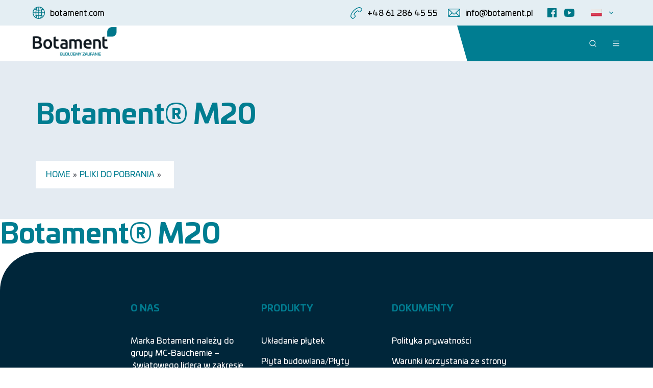

--- FILE ---
content_type: text/html; charset=UTF-8
request_url: https://botament.pl/plik-do-pobrania/botament-m20-2/
body_size: 52255
content:
<!doctype html>
<html lang="pl-PL">

<head>
	<meta charset="UTF-8">
	<meta name="viewport" content="width=device-width, initial-scale=1, viewport-fit=cover" />
	<link rel="stylesheet" href="https://botament.pl/wp-content/themes/hello/style.css">
	<link rel="stylesheet" href="https://botament.pl/wp-content/themes/hello/global.css">
	<title>Botament® M20 &#8211; Botament</title>
<meta name='robots' content='max-image-preview:large' />
<link rel='dns-prefetch' href='//fasty.cisin.com' />
<link rel="alternate" type="application/rss+xml" title="Botament &raquo; Kanał z wpisami" href="https://botament.pl/feed/" />
<link rel="alternate" type="application/rss+xml" title="Botament &raquo; Kanał z komentarzami" href="https://botament.pl/comments/feed/" />
<script type="text/javascript">
/* <![CDATA[ */
window._wpemojiSettings = {"baseUrl":"https:\/\/s.w.org\/images\/core\/emoji\/15.0.3\/72x72\/","ext":".png","svgUrl":"https:\/\/s.w.org\/images\/core\/emoji\/15.0.3\/svg\/","svgExt":".svg","source":{"concatemoji":"https:\/\/botament.pl\/wp-includes\/js\/wp-emoji-release.min.js?ver=6.6.2"}};
/*! This file is auto-generated */
!function(i,n){var o,s,e;function c(e){try{var t={supportTests:e,timestamp:(new Date).valueOf()};sessionStorage.setItem(o,JSON.stringify(t))}catch(e){}}function p(e,t,n){e.clearRect(0,0,e.canvas.width,e.canvas.height),e.fillText(t,0,0);var t=new Uint32Array(e.getImageData(0,0,e.canvas.width,e.canvas.height).data),r=(e.clearRect(0,0,e.canvas.width,e.canvas.height),e.fillText(n,0,0),new Uint32Array(e.getImageData(0,0,e.canvas.width,e.canvas.height).data));return t.every(function(e,t){return e===r[t]})}function u(e,t,n){switch(t){case"flag":return n(e,"\ud83c\udff3\ufe0f\u200d\u26a7\ufe0f","\ud83c\udff3\ufe0f\u200b\u26a7\ufe0f")?!1:!n(e,"\ud83c\uddfa\ud83c\uddf3","\ud83c\uddfa\u200b\ud83c\uddf3")&&!n(e,"\ud83c\udff4\udb40\udc67\udb40\udc62\udb40\udc65\udb40\udc6e\udb40\udc67\udb40\udc7f","\ud83c\udff4\u200b\udb40\udc67\u200b\udb40\udc62\u200b\udb40\udc65\u200b\udb40\udc6e\u200b\udb40\udc67\u200b\udb40\udc7f");case"emoji":return!n(e,"\ud83d\udc26\u200d\u2b1b","\ud83d\udc26\u200b\u2b1b")}return!1}function f(e,t,n){var r="undefined"!=typeof WorkerGlobalScope&&self instanceof WorkerGlobalScope?new OffscreenCanvas(300,150):i.createElement("canvas"),a=r.getContext("2d",{willReadFrequently:!0}),o=(a.textBaseline="top",a.font="600 32px Arial",{});return e.forEach(function(e){o[e]=t(a,e,n)}),o}function t(e){var t=i.createElement("script");t.src=e,t.defer=!0,i.head.appendChild(t)}"undefined"!=typeof Promise&&(o="wpEmojiSettingsSupports",s=["flag","emoji"],n.supports={everything:!0,everythingExceptFlag:!0},e=new Promise(function(e){i.addEventListener("DOMContentLoaded",e,{once:!0})}),new Promise(function(t){var n=function(){try{var e=JSON.parse(sessionStorage.getItem(o));if("object"==typeof e&&"number"==typeof e.timestamp&&(new Date).valueOf()<e.timestamp+604800&&"object"==typeof e.supportTests)return e.supportTests}catch(e){}return null}();if(!n){if("undefined"!=typeof Worker&&"undefined"!=typeof OffscreenCanvas&&"undefined"!=typeof URL&&URL.createObjectURL&&"undefined"!=typeof Blob)try{var e="postMessage("+f.toString()+"("+[JSON.stringify(s),u.toString(),p.toString()].join(",")+"));",r=new Blob([e],{type:"text/javascript"}),a=new Worker(URL.createObjectURL(r),{name:"wpTestEmojiSupports"});return void(a.onmessage=function(e){c(n=e.data),a.terminate(),t(n)})}catch(e){}c(n=f(s,u,p))}t(n)}).then(function(e){for(var t in e)n.supports[t]=e[t],n.supports.everything=n.supports.everything&&n.supports[t],"flag"!==t&&(n.supports.everythingExceptFlag=n.supports.everythingExceptFlag&&n.supports[t]);n.supports.everythingExceptFlag=n.supports.everythingExceptFlag&&!n.supports.flag,n.DOMReady=!1,n.readyCallback=function(){n.DOMReady=!0}}).then(function(){return e}).then(function(){var e;n.supports.everything||(n.readyCallback(),(e=n.source||{}).concatemoji?t(e.concatemoji):e.wpemoji&&e.twemoji&&(t(e.twemoji),t(e.wpemoji)))}))}((window,document),window._wpemojiSettings);
/* ]]> */
</script>
<link rel='stylesheet' id='dashicons-css' href='https://botament.pl/wp-includes/css/dashicons.min.css?ver=6.6.2' type='text/css' media='all' />
<link rel='stylesheet' id='menu-icons-extra-css' href='https://botament.pl/wp-content/plugins/menu-icons/css/extra.min.css?ver=0.13.5' type='text/css' media='all' />
<style id='wp-emoji-styles-inline-css' type='text/css'>

	img.wp-smiley, img.emoji {
		display: inline !important;
		border: none !important;
		box-shadow: none !important;
		height: 1em !important;
		width: 1em !important;
		margin: 0 0.07em !important;
		vertical-align: -0.1em !important;
		background: none !important;
		padding: 0 !important;
	}
</style>
<link rel='stylesheet' id='wp-block-library-css' href='https://botament.pl/wp-includes/css/dist/block-library/style.min.css?ver=6.6.2' type='text/css' media='all' />
<style id='classic-theme-styles-inline-css' type='text/css'>
/*! This file is auto-generated */
.wp-block-button__link{color:#fff;background-color:#32373c;border-radius:9999px;box-shadow:none;text-decoration:none;padding:calc(.667em + 2px) calc(1.333em + 2px);font-size:1.125em}.wp-block-file__button{background:#32373c;color:#fff;text-decoration:none}
</style>
<style id='global-styles-inline-css' type='text/css'>
:root{--wp--preset--aspect-ratio--square: 1;--wp--preset--aspect-ratio--4-3: 4/3;--wp--preset--aspect-ratio--3-4: 3/4;--wp--preset--aspect-ratio--3-2: 3/2;--wp--preset--aspect-ratio--2-3: 2/3;--wp--preset--aspect-ratio--16-9: 16/9;--wp--preset--aspect-ratio--9-16: 9/16;--wp--preset--color--black: #000000;--wp--preset--color--cyan-bluish-gray: #abb8c3;--wp--preset--color--white: #ffffff;--wp--preset--color--pale-pink: #f78da7;--wp--preset--color--vivid-red: #cf2e2e;--wp--preset--color--luminous-vivid-orange: #ff6900;--wp--preset--color--luminous-vivid-amber: #fcb900;--wp--preset--color--light-green-cyan: #7bdcb5;--wp--preset--color--vivid-green-cyan: #00d084;--wp--preset--color--pale-cyan-blue: #8ed1fc;--wp--preset--color--vivid-cyan-blue: #0693e3;--wp--preset--color--vivid-purple: #9b51e0;--wp--preset--gradient--vivid-cyan-blue-to-vivid-purple: linear-gradient(135deg,rgba(6,147,227,1) 0%,rgb(155,81,224) 100%);--wp--preset--gradient--light-green-cyan-to-vivid-green-cyan: linear-gradient(135deg,rgb(122,220,180) 0%,rgb(0,208,130) 100%);--wp--preset--gradient--luminous-vivid-amber-to-luminous-vivid-orange: linear-gradient(135deg,rgba(252,185,0,1) 0%,rgba(255,105,0,1) 100%);--wp--preset--gradient--luminous-vivid-orange-to-vivid-red: linear-gradient(135deg,rgba(255,105,0,1) 0%,rgb(207,46,46) 100%);--wp--preset--gradient--very-light-gray-to-cyan-bluish-gray: linear-gradient(135deg,rgb(238,238,238) 0%,rgb(169,184,195) 100%);--wp--preset--gradient--cool-to-warm-spectrum: linear-gradient(135deg,rgb(74,234,220) 0%,rgb(151,120,209) 20%,rgb(207,42,186) 40%,rgb(238,44,130) 60%,rgb(251,105,98) 80%,rgb(254,248,76) 100%);--wp--preset--gradient--blush-light-purple: linear-gradient(135deg,rgb(255,206,236) 0%,rgb(152,150,240) 100%);--wp--preset--gradient--blush-bordeaux: linear-gradient(135deg,rgb(254,205,165) 0%,rgb(254,45,45) 50%,rgb(107,0,62) 100%);--wp--preset--gradient--luminous-dusk: linear-gradient(135deg,rgb(255,203,112) 0%,rgb(199,81,192) 50%,rgb(65,88,208) 100%);--wp--preset--gradient--pale-ocean: linear-gradient(135deg,rgb(255,245,203) 0%,rgb(182,227,212) 50%,rgb(51,167,181) 100%);--wp--preset--gradient--electric-grass: linear-gradient(135deg,rgb(202,248,128) 0%,rgb(113,206,126) 100%);--wp--preset--gradient--midnight: linear-gradient(135deg,rgb(2,3,129) 0%,rgb(40,116,252) 100%);--wp--preset--font-size--small: 13px;--wp--preset--font-size--medium: 20px;--wp--preset--font-size--large: 36px;--wp--preset--font-size--x-large: 42px;--wp--preset--spacing--20: 0.44rem;--wp--preset--spacing--30: 0.67rem;--wp--preset--spacing--40: 1rem;--wp--preset--spacing--50: 1.5rem;--wp--preset--spacing--60: 2.25rem;--wp--preset--spacing--70: 3.38rem;--wp--preset--spacing--80: 5.06rem;--wp--preset--shadow--natural: 6px 6px 9px rgba(0, 0, 0, 0.2);--wp--preset--shadow--deep: 12px 12px 50px rgba(0, 0, 0, 0.4);--wp--preset--shadow--sharp: 6px 6px 0px rgba(0, 0, 0, 0.2);--wp--preset--shadow--outlined: 6px 6px 0px -3px rgba(255, 255, 255, 1), 6px 6px rgba(0, 0, 0, 1);--wp--preset--shadow--crisp: 6px 6px 0px rgba(0, 0, 0, 1);}:where(.is-layout-flex){gap: 0.5em;}:where(.is-layout-grid){gap: 0.5em;}body .is-layout-flex{display: flex;}.is-layout-flex{flex-wrap: wrap;align-items: center;}.is-layout-flex > :is(*, div){margin: 0;}body .is-layout-grid{display: grid;}.is-layout-grid > :is(*, div){margin: 0;}:where(.wp-block-columns.is-layout-flex){gap: 2em;}:where(.wp-block-columns.is-layout-grid){gap: 2em;}:where(.wp-block-post-template.is-layout-flex){gap: 1.25em;}:where(.wp-block-post-template.is-layout-grid){gap: 1.25em;}.has-black-color{color: var(--wp--preset--color--black) !important;}.has-cyan-bluish-gray-color{color: var(--wp--preset--color--cyan-bluish-gray) !important;}.has-white-color{color: var(--wp--preset--color--white) !important;}.has-pale-pink-color{color: var(--wp--preset--color--pale-pink) !important;}.has-vivid-red-color{color: var(--wp--preset--color--vivid-red) !important;}.has-luminous-vivid-orange-color{color: var(--wp--preset--color--luminous-vivid-orange) !important;}.has-luminous-vivid-amber-color{color: var(--wp--preset--color--luminous-vivid-amber) !important;}.has-light-green-cyan-color{color: var(--wp--preset--color--light-green-cyan) !important;}.has-vivid-green-cyan-color{color: var(--wp--preset--color--vivid-green-cyan) !important;}.has-pale-cyan-blue-color{color: var(--wp--preset--color--pale-cyan-blue) !important;}.has-vivid-cyan-blue-color{color: var(--wp--preset--color--vivid-cyan-blue) !important;}.has-vivid-purple-color{color: var(--wp--preset--color--vivid-purple) !important;}.has-black-background-color{background-color: var(--wp--preset--color--black) !important;}.has-cyan-bluish-gray-background-color{background-color: var(--wp--preset--color--cyan-bluish-gray) !important;}.has-white-background-color{background-color: var(--wp--preset--color--white) !important;}.has-pale-pink-background-color{background-color: var(--wp--preset--color--pale-pink) !important;}.has-vivid-red-background-color{background-color: var(--wp--preset--color--vivid-red) !important;}.has-luminous-vivid-orange-background-color{background-color: var(--wp--preset--color--luminous-vivid-orange) !important;}.has-luminous-vivid-amber-background-color{background-color: var(--wp--preset--color--luminous-vivid-amber) !important;}.has-light-green-cyan-background-color{background-color: var(--wp--preset--color--light-green-cyan) !important;}.has-vivid-green-cyan-background-color{background-color: var(--wp--preset--color--vivid-green-cyan) !important;}.has-pale-cyan-blue-background-color{background-color: var(--wp--preset--color--pale-cyan-blue) !important;}.has-vivid-cyan-blue-background-color{background-color: var(--wp--preset--color--vivid-cyan-blue) !important;}.has-vivid-purple-background-color{background-color: var(--wp--preset--color--vivid-purple) !important;}.has-black-border-color{border-color: var(--wp--preset--color--black) !important;}.has-cyan-bluish-gray-border-color{border-color: var(--wp--preset--color--cyan-bluish-gray) !important;}.has-white-border-color{border-color: var(--wp--preset--color--white) !important;}.has-pale-pink-border-color{border-color: var(--wp--preset--color--pale-pink) !important;}.has-vivid-red-border-color{border-color: var(--wp--preset--color--vivid-red) !important;}.has-luminous-vivid-orange-border-color{border-color: var(--wp--preset--color--luminous-vivid-orange) !important;}.has-luminous-vivid-amber-border-color{border-color: var(--wp--preset--color--luminous-vivid-amber) !important;}.has-light-green-cyan-border-color{border-color: var(--wp--preset--color--light-green-cyan) !important;}.has-vivid-green-cyan-border-color{border-color: var(--wp--preset--color--vivid-green-cyan) !important;}.has-pale-cyan-blue-border-color{border-color: var(--wp--preset--color--pale-cyan-blue) !important;}.has-vivid-cyan-blue-border-color{border-color: var(--wp--preset--color--vivid-cyan-blue) !important;}.has-vivid-purple-border-color{border-color: var(--wp--preset--color--vivid-purple) !important;}.has-vivid-cyan-blue-to-vivid-purple-gradient-background{background: var(--wp--preset--gradient--vivid-cyan-blue-to-vivid-purple) !important;}.has-light-green-cyan-to-vivid-green-cyan-gradient-background{background: var(--wp--preset--gradient--light-green-cyan-to-vivid-green-cyan) !important;}.has-luminous-vivid-amber-to-luminous-vivid-orange-gradient-background{background: var(--wp--preset--gradient--luminous-vivid-amber-to-luminous-vivid-orange) !important;}.has-luminous-vivid-orange-to-vivid-red-gradient-background{background: var(--wp--preset--gradient--luminous-vivid-orange-to-vivid-red) !important;}.has-very-light-gray-to-cyan-bluish-gray-gradient-background{background: var(--wp--preset--gradient--very-light-gray-to-cyan-bluish-gray) !important;}.has-cool-to-warm-spectrum-gradient-background{background: var(--wp--preset--gradient--cool-to-warm-spectrum) !important;}.has-blush-light-purple-gradient-background{background: var(--wp--preset--gradient--blush-light-purple) !important;}.has-blush-bordeaux-gradient-background{background: var(--wp--preset--gradient--blush-bordeaux) !important;}.has-luminous-dusk-gradient-background{background: var(--wp--preset--gradient--luminous-dusk) !important;}.has-pale-ocean-gradient-background{background: var(--wp--preset--gradient--pale-ocean) !important;}.has-electric-grass-gradient-background{background: var(--wp--preset--gradient--electric-grass) !important;}.has-midnight-gradient-background{background: var(--wp--preset--gradient--midnight) !important;}.has-small-font-size{font-size: var(--wp--preset--font-size--small) !important;}.has-medium-font-size{font-size: var(--wp--preset--font-size--medium) !important;}.has-large-font-size{font-size: var(--wp--preset--font-size--large) !important;}.has-x-large-font-size{font-size: var(--wp--preset--font-size--x-large) !important;}
:where(.wp-block-post-template.is-layout-flex){gap: 1.25em;}:where(.wp-block-post-template.is-layout-grid){gap: 1.25em;}
:where(.wp-block-columns.is-layout-flex){gap: 2em;}:where(.wp-block-columns.is-layout-grid){gap: 2em;}
:root :where(.wp-block-pullquote){font-size: 1.5em;line-height: 1.6;}
</style>
<link rel='stylesheet' id='contact-form-7-css' href='https://botament.pl/wp-content/plugins/contact-form-7/includes/css/styles.css?ver=5.7.7' type='text/css' media='all' />
<link rel='stylesheet' id='hello-elementor-css' href='https://botament.pl/wp-content/themes/hello/style.min.css?ver=2.4.2' type='text/css' media='all' />
<link rel='stylesheet' id='hello-elementor-theme-style-css' href='https://botament.pl/wp-content/themes/hello/theme.min.css?ver=2.4.2' type='text/css' media='all' />
<link rel='stylesheet' id='elementor-frontend-css' href='https://botament.pl/wp-content/plugins/elementor/assets/css/frontend-lite.min.css?ver=3.14.1' type='text/css' media='all' />
<link rel='stylesheet' id='elementor-post-5-css' href='https://botament.pl/wp-content/uploads/elementor/css/post-5.css?ver=1765361386' type='text/css' media='all' />
<link rel='stylesheet' id='eael-general-css' href='https://botament.pl/wp-content/plugins/essential-addons-for-elementor-lite/assets/front-end/css/view/general.min.css?ver=5.9.4' type='text/css' media='all' />
<link rel='stylesheet' id='google-fonts-1-css' href='https://fonts.googleapis.com/css?family=Roboto%3A100%2C100italic%2C200%2C200italic%2C300%2C300italic%2C400%2C400italic%2C500%2C500italic%2C600%2C600italic%2C700%2C700italic%2C800%2C800italic%2C900%2C900italic&#038;display=auto&#038;subset=latin-ext&#038;ver=6.6.2' type='text/css' media='all' />
<link rel="preconnect" href="https://fonts.gstatic.com/" crossorigin><script type="text/javascript" src="https://botament.pl/wp-includes/js/jquery/jquery.min.js?ver=3.7.1" id="jquery-core-js"></script>
<script type="text/javascript" src="https://botament.pl/wp-includes/js/jquery/jquery-migrate.min.js?ver=3.4.1" id="jquery-migrate-js"></script>
<link rel="https://api.w.org/" href="https://botament.pl/wp-json/" /><link rel="alternate" title="JSON" type="application/json" href="https://botament.pl/wp-json/wp/v2/plik-do-pobrania/1887" /><link rel="EditURI" type="application/rsd+xml" title="RSD" href="https://botament.pl/xmlrpc.php?rsd" />
<meta name="generator" content="WordPress 6.6.2" />
<link rel="canonical" href="https://botament.pl/plik-do-pobrania/botament-m20-2/" />
<link rel='shortlink' href='https://botament.pl/?p=1887' />
<link rel="alternate" title="oEmbed (JSON)" type="application/json+oembed" href="https://botament.pl/wp-json/oembed/1.0/embed?url=https%3A%2F%2Fbotament.pl%2Fplik-do-pobrania%2Fbotament-m20-2%2F" />
<link rel="alternate" title="oEmbed (XML)" type="text/xml+oembed" href="https://botament.pl/wp-json/oembed/1.0/embed?url=https%3A%2F%2Fbotament.pl%2Fplik-do-pobrania%2Fbotament-m20-2%2F&#038;format=xml" />
<meta name="generator" content="Elementor 3.14.1; features: e_dom_optimization, e_optimized_assets_loading, e_optimized_css_loading, a11y_improvements, additional_custom_breakpoints; settings: css_print_method-external, google_font-enabled, font_display-auto">
<meta name="redi-version" content="1.2.2" /><meta name="bmi-version" content="1.4.8" /><link rel="icon" href="https://botament.pl/wp-content/uploads/2022/01/cropped-favicon-192x192-1-150x150.webp" sizes="32x32" />
<link rel="icon" href="https://botament.pl/wp-content/uploads/2022/01/cropped-favicon-192x192-1.webp" sizes="192x192" />
<link rel="apple-touch-icon" href="https://botament.pl/wp-content/uploads/2022/01/cropped-favicon-192x192-1.webp" />
<meta name="msapplication-TileImage" content="https://botament.pl/wp-content/uploads/2022/01/cropped-favicon-192x192-1.webp" />
		<style type="text/css" id="wp-custom-css">
			body.page-id-5138 section.banner > div > h1 {
  color: #76B82A;
}

body.page-id-5138 section.banner {
  display: none;
}

/**botament co2 challange**/

.page-id-6683 .banner {
	display: none !important;
}
		</style>
		</head>

<body class="plik-do-pobrania-template-default single single-plik-do-pobrania postid-1887 elementor-default elementor-kit-5">

	
<section class="search-form">
  <img class="search-form__close" src="https://botament.pl/wp-content/themes/hello/assets/images/close.png" alt="">
  <div class="search-form__wrapper">
    <p class="search-form__header">Wpisz tekst i naciśnij Enter, aby rozpocząć wyszukiwanie.</p>
    <form class="search-form__form" method="get" action="https://botament.pl" role="search">
      <input class="search-form__input" type="search" class="search-field" placeholder="Szukaj..." value="" name="s" required />
      <img src="https://botament.pl/wp-content/themes/hello/assets/images/search-header.svg" alt="" class="search-form__icon">
    </form>
  </div>
</section>

<header class="header">
  <div class="header__top">
    <div class="header__top-wrapper header__wrapper">
      <a href="https://botament.com/" class="header__link" rel="noopener noreferrer" target="_blank">
        <img src="https://botament.pl/wp-content/themes/hello/assets/images/header/header-globe.svg" alt="" class="header__link-icon" />
        <p class="header__link-text">botament.com</p>
      </a>
      <div class="header__top-right">
        <a href="tel:+48 61 286 45 55" class="header__link" rel="noopener noreferrer">
          <img src="https://botament.pl/wp-content/themes/hello/assets/images/header/header-phone.svg" alt="" class="header__link-icon" />
          <p class="header__link-text">+48 61 286 45 55</p>
        </a>
        <a href="mailto:info@botament.pl" class="header__link header__link--margin" rel="noopener noreferrer">
          <img src="https://botament.pl/wp-content/themes/hello/assets/images/header/header-email.svg" alt="" class="header__link-icon" />
          <p class="header__link-text">info@botament.pl</p>
        </a>
        <div class="header__social">
          <a href="https://www.facebook.com/BotamentPolska/" class="header__social-link" rel="noopener noreferrer" target="_blank">
            <img src="https://botament.pl/wp-content/themes/hello/assets/images/header/header-facebook.svg" alt="" class="header__social-icon" />
          </a>
          <!-- <a href="#" class="header__social-link" rel="noopener noreferrer" target="_blank">
            <img src="https://botament.pl/wp-content/themes/hello/assets/images/header/header-instagram.svg" alt="" class="header__social-icon" />
          </a> -->
          <a href="https://www.youtube.com/channel/UCY37oFqM4XluZ8KKeHwGu3w" class="header__social-link" rel="noopener noreferrer" target="_blank">
            <img src="https://botament.pl/wp-content/themes/hello/assets/images/header/header-youtube.svg" alt="" class="header__social-icon" />
          </a>
          <!-- <a href="#" class="header__social-link" rel="noopener noreferrer" target="_blank">
            <img src="https://botament.pl/wp-content/themes/hello/assets/images/header/header-linkedin.svg" alt="" class="header__social-icon" />
          </a> -->
        </div>
        <div class="header__lang">
          <img src="https://botament.pl/wp-content/themes/hello/assets/images/flags/pl.png" alt="" class="header__lang-icon" />
          <img src="https://botament.pl/wp-content/themes/hello/assets/images/header/angle-down-green.svg" alt="" class="header__lang-arrow" />
          <div class="header__menu">
            <a href="https://int.botament.com/en" class="header__menu-link">
              <img src="https://botament.pl/wp-content/themes/hello/assets/images/flags/gb.png" alt="" class="header__flag">
            </a>
            <a href="https://botament.com/" class="header__menu-link">
              <img src="https://botament.pl/wp-content/themes/hello/assets/images/flags/de.png" alt="" class="header__flag">
            </a>
            <a href="https://int.botament.com/fr" class="header__menu-link">
              <img src="https://botament.pl/wp-content/themes/hello/assets/images/flags/fr.png" alt="" class="header__flag">
            </a>
            <a href="https://www.botament.cz/" class="header__menu-link">
              <img src="https://botament.pl/wp-content/themes/hello/assets/images/flags/cz.png" alt="" class="header__flag">
            </a>
            <a href="https://int.botament.com/nl" class="header__menu-link">
              <img src="https://botament.pl/wp-content/themes/hello/assets/images/flags/nl.png" alt="" class="header__flag">
            </a>
            <a href="https://int.botament.com/hu" class="header__menu-link">
              <img src="https://botament.pl/wp-content/themes/hello/assets/images/flags/hu.png" alt="" class="header__flag">
            </a>
            <a href="https://int.botament.com/at" class="header__menu-link">
              <img src="https://botament.pl/wp-content/themes/hello/assets/images/flags/at.png" alt="" class="header__flag">
            </a>
            <a href="https://int.botament.com/ro" class="header__menu-link">
              <img src="https://botament.pl/wp-content/themes/hello/assets/images/flags/ro.png" alt="" class="header__flag">
            </a>
          </div>
        </div>
      </div>
    </div>
  </div>
  <div class="header__bottom">
    <div class="header__bottom-wrapper header__wrapper">
      <div class="header__bottom-left">
        <a href="https://botament.pl/" class="header__logo-wrapper">
          <img src="https://botament.pl/wp-content/themes/hello/assets/images/header/logo-botament.jpg" alt="" class="header__logo" />
        </a>
        <div class="header__lang header__lang--mobile">
          <img src="https://botament.pl/wp-content/themes/hello/assets/images/flags/pl.png" alt="" class="header__lang-icon" />
          <img src="https://botament.pl/wp-content/themes/hello/assets/images/header/angle-down-green.svg" alt="" class="header__lang-arrow" />
          <div class="header__menu">
            <a href="https://int.botament.com/en" class="header__menu-link">
              <img src="https://botament.pl/wp-content/themes/hello/assets/images/flags/gb.png" alt="" class="header__flag">
            </a>
            <a href="https://botament.com/" class="header__menu-link">
              <img src="https://botament.pl/wp-content/themes/hello/assets/images/flags/de.png" alt="" class="header__flag">
            </a>
            <a href="https://int.botament.com/fr" class="header__menu-link">
              <img src="https://botament.pl/wp-content/themes/hello/assets/images/flags/fr.png" alt="" class="header__flag">
            </a>
            <a href="https://www.botament.cz/" class="header__menu-link">
              <img src="https://botament.pl/wp-content/themes/hello/assets/images/flags/cz.png" alt="" class="header__flag">
            </a>
            <a href="https://int.botament.com/nl" class="header__menu-link">
              <img src="https://botament.pl/wp-content/themes/hello/assets/images/flags/nl.png" alt="" class="header__flag">
            </a>
            <a href="https://int.botament.com/hu" class="header__menu-link">
              <img src="https://botament.pl/wp-content/themes/hello/assets/images/flags/hu.png" alt="" class="header__flag">
            </a>
            <a href="https://int.botament.com/at" class="header__menu-link">
              <img src="https://botament.pl/wp-content/themes/hello/assets/images/flags/at.png" alt="" class="header__flag">
            </a>
            <a href="https://int.botament.com/ro" class="header__menu-link">
              <img src="https://botament.pl/wp-content/themes/hello/assets/images/flags/ro.png" alt="" class="header__flag">
            </a>
          </div>
        </div>
      </div>
      <div class="header__bottom-right">

        <nav class="nav"><ul id="menu-menu-glowne" class="nav__wrapper"><li id="menu-item-580" class="menu-item menu-item-type-custom menu-item-object-custom menu-item-has-children menu-item-580"><a href="#">O nas</a><img src="https://botament.pl/wp-content/themes/hello/assets/images/header/angle-down-white.svg" alt="" class="nav__arrow" />
<ul class="sub-menu">
	<li id="menu-item-71" class="menu-item menu-item-type-post_type menu-item-object-page menu-item-71"><a href="https://botament.pl/o-nas/">O nas</a><img src="https://botament.pl/wp-content/themes/hello/assets/images/header/angle-down-white.svg" alt="" class="nav__arrow" /></li>
	<li id="menu-item-216" class="menu-item menu-item-type-post_type menu-item-object-page menu-item-216"><a href="https://botament.pl/o-nas/kariera/">Kariera</a><img src="https://botament.pl/wp-content/themes/hello/assets/images/header/angle-down-white.svg" alt="" class="nav__arrow" /></li>
</ul>
</li>
<li id="menu-item-223" class="menu-item menu-item-type-custom menu-item-object-custom menu-item-has-children menu-item-223"><a href="#">Produkty</a><img src="https://botament.pl/wp-content/themes/hello/assets/images/header/angle-down-white.svg" alt="" class="nav__arrow" />
<ul class="sub-menu">
	<li id="menu-item-227" class="menu-item menu-item-type-taxonomy menu-item-object-category menu-item-has-children menu-item-227"><a href="https://botament.pl/produkty/ukladanie-plytek/">Układanie płytek</a><img src="https://botament.pl/wp-content/themes/hello/assets/images/header/angle-down-white.svg" alt="" class="nav__arrow" />
	<ul class="sub-menu">
		<li id="menu-item-228" class="menu-item menu-item-type-taxonomy menu-item-object-category menu-item-228"><a href="https://botament.pl/produkty/ukladanie-plytek/jastrychy/">Jastrychy</a><img src="https://botament.pl/wp-content/themes/hello/assets/images/header/angle-down-white.svg" alt="" class="nav__arrow" /></li>
		<li id="menu-item-229" class="menu-item menu-item-type-taxonomy menu-item-object-category menu-item-229"><a href="https://botament.pl/produkty/ukladanie-plytek/przygotowanie-podloza/">Przygotowanie podłoża</a><img src="https://botament.pl/wp-content/themes/hello/assets/images/header/angle-down-white.svg" alt="" class="nav__arrow" /></li>
		<li id="menu-item-311" class="menu-item menu-item-type-taxonomy menu-item-object-category menu-item-311"><a href="https://botament.pl/produkty/ukladanie-plytek/izolacja-i-kompensacja/">Izolacja i kompensacja</a><img src="https://botament.pl/wp-content/themes/hello/assets/images/header/angle-down-white.svg" alt="" class="nav__arrow" /></li>
		<li id="menu-item-312" class="menu-item menu-item-type-taxonomy menu-item-object-category menu-item-312"><a href="https://botament.pl/produkty/ukladanie-plytek/klejenie-plytek/">Klejenie płytek</a><img src="https://botament.pl/wp-content/themes/hello/assets/images/header/angle-down-white.svg" alt="" class="nav__arrow" /></li>
		<li id="menu-item-328" class="menu-item menu-item-type-taxonomy menu-item-object-category menu-item-328"><a href="https://botament.pl/produkty/ukladanie-plytek/klejenie-paneli-winylowych-lvt/">Klejenie paneli winylowych LVT</a><img src="https://botament.pl/wp-content/themes/hello/assets/images/header/angle-down-white.svg" alt="" class="nav__arrow" /></li>
		<li id="menu-item-313" class="menu-item menu-item-type-taxonomy menu-item-object-category menu-item-313"><a href="https://botament.pl/produkty/ukladanie-plytek/zaprawy-do-spoin-silikony/">Zaprawy do spoin / silikony</a><img src="https://botament.pl/wp-content/themes/hello/assets/images/header/angle-down-white.svg" alt="" class="nav__arrow" /></li>
		<li id="menu-item-2293" class="menu-item menu-item-type-taxonomy menu-item-object-category menu-item-2293"><a href="https://botament.pl/produkty/ukladanie-plytek/posadzki-chemoodporne/">Posadzki chemoodporne</a><img src="https://botament.pl/wp-content/themes/hello/assets/images/header/angle-down-white.svg" alt="" class="nav__arrow" /></li>
	</ul>
</li>
	<li id="menu-item-226" class="menu-item menu-item-type-taxonomy menu-item-object-category menu-item-has-children menu-item-226"><a href="https://botament.pl/produkty/plyta-budowlana-plyty-brodzikowe/">Płyta budowlana</a><img src="https://botament.pl/wp-content/themes/hello/assets/images/header/angle-down-white.svg" alt="" class="nav__arrow" />
	<ul class="sub-menu">
		<li id="menu-item-316" class="menu-item menu-item-type-taxonomy menu-item-object-category menu-item-316"><a href="https://botament.pl/produkty/plyta-budowlana-plyty-brodzikowe/plyta-budowlana/">Płyta budowlana</a><img src="https://botament.pl/wp-content/themes/hello/assets/images/header/angle-down-white.svg" alt="" class="nav__arrow" /></li>
		<li id="menu-item-314" class="menu-item menu-item-type-taxonomy menu-item-object-category menu-item-314"><a href="https://botament.pl/produkty/plyta-budowlana-plyty-brodzikowe/akcesoria/">Akcesoria</a><img src="https://botament.pl/wp-content/themes/hello/assets/images/header/angle-down-white.svg" alt="" class="nav__arrow" /></li>
	</ul>
</li>
	<li id="menu-item-224" class="menu-item menu-item-type-taxonomy menu-item-object-category menu-item-has-children menu-item-224"><a href="https://botament.pl/produkty/hydroizolacje-fundamentow/">Hydroizolacje fundamentów</a><img src="https://botament.pl/wp-content/themes/hello/assets/images/header/angle-down-white.svg" alt="" class="nav__arrow" />
	<ul class="sub-menu">
		<li id="menu-item-225" class="menu-item menu-item-type-taxonomy menu-item-object-category menu-item-225"><a href="https://botament.pl/produkty/hydroizolacje-fundamentow/izolacje-reaktywne/">Izolacje reaktywne</a><img src="https://botament.pl/wp-content/themes/hello/assets/images/header/angle-down-white.svg" alt="" class="nav__arrow" /></li>
		<li id="menu-item-317" class="menu-item menu-item-type-taxonomy menu-item-object-category menu-item-317"><a href="https://botament.pl/produkty/hydroizolacje-fundamentow/izolacje-bitumiczne/">Izolacje bitumiczne</a><img src="https://botament.pl/wp-content/themes/hello/assets/images/header/angle-down-white.svg" alt="" class="nav__arrow" /></li>
		<li id="menu-item-2342" class="menu-item menu-item-type-taxonomy menu-item-object-category menu-item-2342"><a href="https://botament.pl/produkty/hydroizolacje-fundamentow/izolacje-fpo/">Izolacje FPO</a><img src="https://botament.pl/wp-content/themes/hello/assets/images/header/angle-down-white.svg" alt="" class="nav__arrow" /></li>
	</ul>
</li>
	<li id="menu-item-318" class="menu-item menu-item-type-taxonomy menu-item-object-category menu-item-318"><a href="https://botament.pl/produkty/budownictwo-szkieletowe/">Budownictwo szkieletowe</a><img src="https://botament.pl/wp-content/themes/hello/assets/images/header/angle-down-white.svg" alt="" class="nav__arrow" /></li>
	<li id="menu-item-321" class="menu-item menu-item-type-taxonomy menu-item-object-category menu-item-321"><a href="https://botament.pl/produkty/renowacja-budowli/">Renowacja budowli</a><img src="https://botament.pl/wp-content/themes/hello/assets/images/header/angle-down-white.svg" alt="" class="nav__arrow" /></li>
	<li id="menu-item-323" class="menu-item menu-item-type-taxonomy menu-item-object-category menu-item-has-children menu-item-323"><a href="https://botament.pl/produkty/naprawa-betonu/">Naprawa betonu</a><img src="https://botament.pl/wp-content/themes/hello/assets/images/header/angle-down-white.svg" alt="" class="nav__arrow" />
	<ul class="sub-menu">
		<li id="menu-item-320" class="menu-item menu-item-type-taxonomy menu-item-object-category menu-item-320"><a href="https://botament.pl/produkty/naprawa-betonu/masy-szpachlowe-naprawcze/">Masy szpachlowe/naprawcze</a><img src="https://botament.pl/wp-content/themes/hello/assets/images/header/angle-down-white.svg" alt="" class="nav__arrow" /></li>
		<li id="menu-item-325" class="menu-item menu-item-type-taxonomy menu-item-object-category menu-item-325"><a href="https://botament.pl/produkty/naprawa-betonu/jastrychy-naprawa-betonu/">Jastrychy</a><img src="https://botament.pl/wp-content/themes/hello/assets/images/header/angle-down-white.svg" alt="" class="nav__arrow" /></li>
	</ul>
</li>
	<li id="menu-item-327" class="menu-item menu-item-type-taxonomy menu-item-object-category menu-item-327"><a href="https://botament.pl/produkty/posadzki-zywiczne/">Posadzki żywiczne</a><img src="https://botament.pl/wp-content/themes/hello/assets/images/header/angle-down-white.svg" alt="" class="nav__arrow" /></li>
	<li id="menu-item-2295" class="menu-item menu-item-type-taxonomy menu-item-object-category menu-item-2295"><a href="https://botament.pl/produkty/akcesoria-2/">Akcesoria</a><img src="https://botament.pl/wp-content/themes/hello/assets/images/header/angle-down-white.svg" alt="" class="nav__arrow" /></li>
</ul>
</li>
<li id="menu-item-329" class="menu-item menu-item-type-custom menu-item-object-custom menu-item-329"><a href="https://app.botament.com/fugenverbrauchsrechner_devel/pl">Kalkulator zużyć</a><img src="https://botament.pl/wp-content/themes/hello/assets/images/header/angle-down-white.svg" alt="" class="nav__arrow" /></li>
<li id="menu-item-264" class="menu-item menu-item-type-custom menu-item-object-custom menu-item-has-children menu-item-264"><a href="#">Dokumentacja</a><img src="https://botament.pl/wp-content/themes/hello/assets/images/header/angle-down-white.svg" alt="" class="nav__arrow" />
<ul class="sub-menu">
	<li id="menu-item-262" class="menu-item menu-item-type-post_type menu-item-object-page menu-item-262"><a href="https://botament.pl/pliki-do-pobrania/">Pliki do pobrania</a><img src="https://botament.pl/wp-content/themes/hello/assets/images/header/angle-down-white.svg" alt="" class="nav__arrow" /></li>
</ul>
</li>
<li id="menu-item-305" class="menu-item menu-item-type-post_type menu-item-object-page menu-item-305"><a href="https://botament.pl/rysunki-techniczne/">Rysunki techniczne</a><img src="https://botament.pl/wp-content/themes/hello/assets/images/header/angle-down-white.svg" alt="" class="nav__arrow" /></li>
<li id="menu-item-579" class="menu-item menu-item-type-custom menu-item-object-custom menu-item-has-children menu-item-579"><a href="#">Kontakt</a><img src="https://botament.pl/wp-content/themes/hello/assets/images/header/angle-down-white.svg" alt="" class="nav__arrow" />
<ul class="sub-menu">
	<li id="menu-item-187" class="menu-item menu-item-type-post_type menu-item-object-page menu-item-187"><a href="https://botament.pl/kontakt/">Kontakt</a><img src="https://botament.pl/wp-content/themes/hello/assets/images/header/angle-down-white.svg" alt="" class="nav__arrow" /></li>
	<li id="menu-item-188" class="menu-item menu-item-type-post_type menu-item-object-page menu-item-188"><a href="https://botament.pl/kontakt/zostan-dystrybutorem/">Zostań dystrybutorem</a><img src="https://botament.pl/wp-content/themes/hello/assets/images/header/angle-down-white.svg" alt="" class="nav__arrow" /></li>
</ul>
</li>
<li id="menu-item-3547" class="menu-item menu-item-type-custom menu-item-object-custom menu-item-has-children menu-item-3547"><a href="#">Szkolenia</a><img src="https://botament.pl/wp-content/themes/hello/assets/images/header/angle-down-white.svg" alt="" class="nav__arrow" />
<ul class="sub-menu">
	<li id="menu-item-3546" class="menu-item menu-item-type-post_type menu-item-object-page menu-item-3546"><a href="https://botament.pl/filmy/">Szkolenia wideo</a><img src="https://botament.pl/wp-content/themes/hello/assets/images/header/angle-down-white.svg" alt="" class="nav__arrow" /></li>
</ul>
</li>
</ul></nav>


        <button class="header__search-wrapper">
          <img src="https://botament.pl/wp-content/themes/hello/assets/images/header/header-search.svg" alt="" class="header__search" />
        </button>
        <button class="header__hamburger-wrapper">
          <img src="https://botament.pl/wp-content/themes/hello/assets/images/menu-line.svg" alt="" class="header__hamburger header__hamburger--active" />
          <img src="https://botament.pl/wp-content/themes/hello/assets/images/close-icon.png" alt="" class="header__hamburger-close" />
        </button>
      </div>
    </div>
  </div>
</header>
<section class="banner" style="background-image: url('')">
  <div class="wrapper banner__wrapper">
    <h1 class="h1 banner__header">Botament® M20</h1>
    <div class="banner__breadcrumbs">
      <a href="https://botament.pl" class="banner__link" rel="nofollow">Home</a><span class="banner__arrow">»</span><a href="/pliki-do-pobrania" class="banner__link">Pliki do pobrania</a><span class="banner__arrow">»</span><span class="banner__link banner__link--active"></span>    </div>
  </div>
</section>
<main class="site-main post-1887 plik-do-pobrania type-plik-do-pobrania status-publish hentry kategorie_plikow-deklaracje-wlasciwosci-uzytkowych" role="main">
			<header class="page-header">
			<h1 class="entry-title">Botament® M20</h1>		</header>
		<div class="page-content">
				<div class="post-tags">
					</div>
			</div>

	<section id="comments" class="comments-area">

	


</section><!-- .comments-area -->
</main>

	<footer class="section footer">
  <div class="wrapper footer__wrapper">
    <div class="footer__column">
      <h4 class="h4 footer__header">O NAS</h4>
      <!-- <a href="#" class="footer__logo-wrapper">
        <img src="https://botament.pl/wp-content/themes/hello/assets/images/footer/footer-logo.svg" alt="" class="footer__logo" />
      </a> -->
      <p class="footer__text">
        Marka Botament należy do grupy MC-Bauchemie –&nbsp;światowego lidera w&nbsp;zakresie produkcji chemii budowlanej. Oferuje profesjonalne systemy z&nbsp;zakresu hydroizolacji fundamentów, tarasów i&nbsp;balkonów oraz klejenia i&nbsp;spoinowania płytek. Ciągła koncentracja na poszukiwaniu nowych
        rozwiązań, a&nbsp;przede wszystkim umiejętność reakcji na potrzeby klienta
        pozwoliła nam na osiągnięcie pozycji partnera godnego zaufania i&nbsp;kompetentnego doradcy na każdym etapie budowy.
      </p>
      <a href="/o-nas" class="footer__link footer__link--more">Czytaj więcej
        <img src="https://botament.pl/wp-content/themes/hello/assets/images/footer/arrow-right-footer.svg" alt="" class="footer__link-icon" /></a>
    </div>
    <div class="footer__column">
      <h4 class="h4 footer__header">PRODUKTY</h4>
      <a href="/produkty/ukladanie-plytek" class="footer__link">Układanie płytek</a>
      <a href="/produkty/plyta-budowlana-plyty-brodzikowe" class="footer__link">Płyta budowlana/Płyty brodzikowe</a>
      <a href="/produkty/hydroizolacje-fundamentow" class="footer__link">Hydroizolacje fundamentów</a>
      <a href="/produkty/budownictwo-szkieletowe" class="footer__link">Budownictwo szkieletowe</a>
      <a href="/produkty/renowacja-budowli" class="footer__link">Renowacja budowli</a>
      <a href="/produkty/naprawa-betonu" class="footer__link">Naprawa betonu</a>
      <a href="/produkty/posadzki-zywiczne" class="footer__link">Posadzki żywiczne</a>
      <a href="/produkty/akcesoria-2" class="footer__link">Akcesoria</a>
    </div>
    <div class="footer__column">
      <h4 class="h4 footer__header">DOKUMENTY</h4>
      <a href="/polityka-prywatnosci" class="footer__link">Polityka prywatności</a>
      <a href="/warunki-korzystania-ze-strony" class="footer__link">Warunki korzystania ze strony</a>
      <p class="footer__copyright">
        Copyright © 2022 BOTAMENT.</br>
        Projekt i realizacja: Globe Group
      </p>
    </div>
  </div>
</footer>

<script>
  jQuery(document).ready(function($) {
    // search
    const search = $('.search-form');
    const searchClose = $('.search-form__close');
    const searchButton = $('.header__search-wrapper');

    searchButton.click(() => {
      search.css('display', 'flex');
      setTimeout(() => {
        search.css('opacity', '1');
      }, 1)
    });

    searchClose.click(() => {
      search.css('opacity', '0');
      setTimeout(() => {
        search.css('display', 'none');
      }, 300)
    });

    // mobile menu
    const hamburger = $('.header__hamburger');
    const hamburgerWrapper = $('.header__hamburger-wrapper');
    const hamburgerClose = $('.header__hamburger-close');
    const nav = $('.nav');

    hamburgerWrapper.click(() => {
      hamburgerWrapper.attr('disabled', true);
      nav.fadeToggle();
      hamburger.toggleClass('header__hamburger--active');
      hamburgerClose.toggleClass('header__hamburger-close--active');

      setTimeout(() => {
        hamburgerWrapper.attr('disabled', false);
      }, 500);
    });

    const menuItem = $('.menu-item');
    const navArrow = $('.nav__arrow');

    navArrow.click(function(e) {
      e.preventDefault();

      const subMenu = $(this).children('.sub-menu');

      $(this).toggleClass('nav__arrow--active');
      $(this).siblings('.sub-menu').slideToggle();
    });
  });
</script>
<div id='cisin4evrs5ter'></div><script type="text/javascript" src="https://botament.pl/wp-content/plugins/contact-form-7/includes/swv/js/index.js?ver=5.7.7" id="swv-js"></script>
<script type="text/javascript" id="contact-form-7-js-extra">
/* <![CDATA[ */
var wpcf7 = {"api":{"root":"https:\/\/botament.pl\/wp-json\/","namespace":"contact-form-7\/v1"}};
/* ]]> */
</script>
<script type="text/javascript" src="https://botament.pl/wp-content/plugins/contact-form-7/includes/js/index.js?ver=5.7.7" id="contact-form-7-js"></script>
<script type='module' src='https://fasty.cisin.com/5.1.0.0.js?ver=6.6.2'></script><script type="text/javascript" src="https://botament.pl/wp-content/themes/hello/assets/js/hello-frontend.min.js?ver=1.0.0" id="hello-theme-frontend-js"></script>
<script type="text/javascript" id="eael-general-js-extra">
/* <![CDATA[ */
var localize = {"ajaxurl":"https:\/\/botament.pl\/wp-admin\/admin-ajax.php","nonce":"e2727ee657","i18n":{"added":"Added ","compare":"Compare","loading":"Loading..."},"eael_translate_text":{"required_text":"is a required field","invalid_text":"Invalid","billing_text":"Billing","shipping_text":"Shipping","fg_mfp_counter_text":"of"},"page_permalink":"https:\/\/botament.pl\/plik-do-pobrania\/botament-m20-2\/","cart_redirectition":"","cart_page_url":"","el_breakpoints":{"mobile":{"label":"Mobilny Pionowy","value":767,"default_value":767,"direction":"max","is_enabled":true},"mobile_extra":{"label":"Mobilny Poziomy","value":880,"default_value":880,"direction":"max","is_enabled":false},"tablet":{"label":"Tablet Portrait","value":1024,"default_value":1024,"direction":"max","is_enabled":true},"tablet_extra":{"label":"Tablet Landscape","value":1200,"default_value":1200,"direction":"max","is_enabled":false},"laptop":{"label":"Laptop","value":1366,"default_value":1366,"direction":"max","is_enabled":false},"widescreen":{"label":"Szeroki ekran","value":2400,"default_value":2400,"direction":"min","is_enabled":false}},"ParticleThemesData":{"default":"{\"particles\":{\"number\":{\"value\":160,\"density\":{\"enable\":true,\"value_area\":800}},\"color\":{\"value\":\"#ffffff\"},\"shape\":{\"type\":\"circle\",\"stroke\":{\"width\":0,\"color\":\"#000000\"},\"polygon\":{\"nb_sides\":5},\"image\":{\"src\":\"img\/github.svg\",\"width\":100,\"height\":100}},\"opacity\":{\"value\":0.5,\"random\":false,\"anim\":{\"enable\":false,\"speed\":1,\"opacity_min\":0.1,\"sync\":false}},\"size\":{\"value\":3,\"random\":true,\"anim\":{\"enable\":false,\"speed\":40,\"size_min\":0.1,\"sync\":false}},\"line_linked\":{\"enable\":true,\"distance\":150,\"color\":\"#ffffff\",\"opacity\":0.4,\"width\":1},\"move\":{\"enable\":true,\"speed\":6,\"direction\":\"none\",\"random\":false,\"straight\":false,\"out_mode\":\"out\",\"bounce\":false,\"attract\":{\"enable\":false,\"rotateX\":600,\"rotateY\":1200}}},\"interactivity\":{\"detect_on\":\"canvas\",\"events\":{\"onhover\":{\"enable\":true,\"mode\":\"repulse\"},\"onclick\":{\"enable\":true,\"mode\":\"push\"},\"resize\":true},\"modes\":{\"grab\":{\"distance\":400,\"line_linked\":{\"opacity\":1}},\"bubble\":{\"distance\":400,\"size\":40,\"duration\":2,\"opacity\":8,\"speed\":3},\"repulse\":{\"distance\":200,\"duration\":0.4},\"push\":{\"particles_nb\":4},\"remove\":{\"particles_nb\":2}}},\"retina_detect\":true}","nasa":"{\"particles\":{\"number\":{\"value\":250,\"density\":{\"enable\":true,\"value_area\":800}},\"color\":{\"value\":\"#ffffff\"},\"shape\":{\"type\":\"circle\",\"stroke\":{\"width\":0,\"color\":\"#000000\"},\"polygon\":{\"nb_sides\":5},\"image\":{\"src\":\"img\/github.svg\",\"width\":100,\"height\":100}},\"opacity\":{\"value\":1,\"random\":true,\"anim\":{\"enable\":true,\"speed\":1,\"opacity_min\":0,\"sync\":false}},\"size\":{\"value\":3,\"random\":true,\"anim\":{\"enable\":false,\"speed\":4,\"size_min\":0.3,\"sync\":false}},\"line_linked\":{\"enable\":false,\"distance\":150,\"color\":\"#ffffff\",\"opacity\":0.4,\"width\":1},\"move\":{\"enable\":true,\"speed\":1,\"direction\":\"none\",\"random\":true,\"straight\":false,\"out_mode\":\"out\",\"bounce\":false,\"attract\":{\"enable\":false,\"rotateX\":600,\"rotateY\":600}}},\"interactivity\":{\"detect_on\":\"canvas\",\"events\":{\"onhover\":{\"enable\":true,\"mode\":\"bubble\"},\"onclick\":{\"enable\":true,\"mode\":\"repulse\"},\"resize\":true},\"modes\":{\"grab\":{\"distance\":400,\"line_linked\":{\"opacity\":1}},\"bubble\":{\"distance\":250,\"size\":0,\"duration\":2,\"opacity\":0,\"speed\":3},\"repulse\":{\"distance\":400,\"duration\":0.4},\"push\":{\"particles_nb\":4},\"remove\":{\"particles_nb\":2}}},\"retina_detect\":true}","bubble":"{\"particles\":{\"number\":{\"value\":15,\"density\":{\"enable\":true,\"value_area\":800}},\"color\":{\"value\":\"#1b1e34\"},\"shape\":{\"type\":\"polygon\",\"stroke\":{\"width\":0,\"color\":\"#000\"},\"polygon\":{\"nb_sides\":6},\"image\":{\"src\":\"img\/github.svg\",\"width\":100,\"height\":100}},\"opacity\":{\"value\":0.3,\"random\":true,\"anim\":{\"enable\":false,\"speed\":1,\"opacity_min\":0.1,\"sync\":false}},\"size\":{\"value\":50,\"random\":false,\"anim\":{\"enable\":true,\"speed\":10,\"size_min\":40,\"sync\":false}},\"line_linked\":{\"enable\":false,\"distance\":200,\"color\":\"#ffffff\",\"opacity\":1,\"width\":2},\"move\":{\"enable\":true,\"speed\":8,\"direction\":\"none\",\"random\":false,\"straight\":false,\"out_mode\":\"out\",\"bounce\":false,\"attract\":{\"enable\":false,\"rotateX\":600,\"rotateY\":1200}}},\"interactivity\":{\"detect_on\":\"canvas\",\"events\":{\"onhover\":{\"enable\":false,\"mode\":\"grab\"},\"onclick\":{\"enable\":false,\"mode\":\"push\"},\"resize\":true},\"modes\":{\"grab\":{\"distance\":400,\"line_linked\":{\"opacity\":1}},\"bubble\":{\"distance\":400,\"size\":40,\"duration\":2,\"opacity\":8,\"speed\":3},\"repulse\":{\"distance\":200,\"duration\":0.4},\"push\":{\"particles_nb\":4},\"remove\":{\"particles_nb\":2}}},\"retina_detect\":true}","snow":"{\"particles\":{\"number\":{\"value\":450,\"density\":{\"enable\":true,\"value_area\":800}},\"color\":{\"value\":\"#fff\"},\"shape\":{\"type\":\"circle\",\"stroke\":{\"width\":0,\"color\":\"#000000\"},\"polygon\":{\"nb_sides\":5},\"image\":{\"src\":\"img\/github.svg\",\"width\":100,\"height\":100}},\"opacity\":{\"value\":0.5,\"random\":true,\"anim\":{\"enable\":false,\"speed\":1,\"opacity_min\":0.1,\"sync\":false}},\"size\":{\"value\":5,\"random\":true,\"anim\":{\"enable\":false,\"speed\":40,\"size_min\":0.1,\"sync\":false}},\"line_linked\":{\"enable\":false,\"distance\":500,\"color\":\"#ffffff\",\"opacity\":0.4,\"width\":2},\"move\":{\"enable\":true,\"speed\":6,\"direction\":\"bottom\",\"random\":false,\"straight\":false,\"out_mode\":\"out\",\"bounce\":false,\"attract\":{\"enable\":false,\"rotateX\":600,\"rotateY\":1200}}},\"interactivity\":{\"detect_on\":\"canvas\",\"events\":{\"onhover\":{\"enable\":true,\"mode\":\"bubble\"},\"onclick\":{\"enable\":true,\"mode\":\"repulse\"},\"resize\":true},\"modes\":{\"grab\":{\"distance\":400,\"line_linked\":{\"opacity\":0.5}},\"bubble\":{\"distance\":400,\"size\":4,\"duration\":0.3,\"opacity\":1,\"speed\":3},\"repulse\":{\"distance\":200,\"duration\":0.4},\"push\":{\"particles_nb\":4},\"remove\":{\"particles_nb\":2}}},\"retina_detect\":true}","nyan_cat":"{\"particles\":{\"number\":{\"value\":150,\"density\":{\"enable\":false,\"value_area\":800}},\"color\":{\"value\":\"#ffffff\"},\"shape\":{\"type\":\"star\",\"stroke\":{\"width\":0,\"color\":\"#000000\"},\"polygon\":{\"nb_sides\":5},\"image\":{\"src\":\"http:\/\/wiki.lexisnexis.com\/academic\/images\/f\/fb\/Itunes_podcast_icon_300.jpg\",\"width\":100,\"height\":100}},\"opacity\":{\"value\":0.5,\"random\":false,\"anim\":{\"enable\":false,\"speed\":1,\"opacity_min\":0.1,\"sync\":false}},\"size\":{\"value\":4,\"random\":true,\"anim\":{\"enable\":false,\"speed\":40,\"size_min\":0.1,\"sync\":false}},\"line_linked\":{\"enable\":false,\"distance\":150,\"color\":\"#ffffff\",\"opacity\":0.4,\"width\":1},\"move\":{\"enable\":true,\"speed\":14,\"direction\":\"left\",\"random\":false,\"straight\":true,\"out_mode\":\"out\",\"bounce\":false,\"attract\":{\"enable\":false,\"rotateX\":600,\"rotateY\":1200}}},\"interactivity\":{\"detect_on\":\"canvas\",\"events\":{\"onhover\":{\"enable\":false,\"mode\":\"grab\"},\"onclick\":{\"enable\":true,\"mode\":\"repulse\"},\"resize\":true},\"modes\":{\"grab\":{\"distance\":200,\"line_linked\":{\"opacity\":1}},\"bubble\":{\"distance\":400,\"size\":40,\"duration\":2,\"opacity\":8,\"speed\":3},\"repulse\":{\"distance\":200,\"duration\":0.4},\"push\":{\"particles_nb\":4},\"remove\":{\"particles_nb\":2}}},\"retina_detect\":true}"},"eael_login_nonce":"d1a221b17b","eael_register_nonce":"083188ea93","eael_lostpassword_nonce":"4f2b319703","eael_resetpassword_nonce":"0890650d95"};
/* ]]> */
</script>
<script type="text/javascript" src="https://botament.pl/wp-content/plugins/essential-addons-for-elementor-lite/assets/front-end/js/view/general.min.js?ver=5.9.4" id="eael-general-js"></script>

</body>
</html>


--- FILE ---
content_type: text/css
request_url: https://botament.pl/wp-content/themes/hello/style.css
body_size: 252
content:
/*
Theme Name: Botament
Theme URI: https://botament.com/
Author: GlobeGroup
Author URI: https://globegroup.agency/
Description: Botament
Tags: 
Version: 1.0
Requires at least: 5.0
Tested up to: 5.4
Requires PHP: 7.0
Text Domain: botament
*/

--- FILE ---
content_type: text/css
request_url: https://botament.pl/wp-content/themes/hello/global.css
body_size: 48428
content:
@charset "UTF-8";
@font-face {
  font-family: 'Univia Pro';
  font-weight: 400;
  src: url("./assets/fonts/UniviaPro-Regular.woff") format("woff"), url("./assets/fonts/UniviaPro-Regular.ttf") format("truetype");
}

@font-face {
  font-family: 'Univia Pro';
  font-weight: 400;
  font-style: italic;
  src: url("./assets/fonts/UniviaPro-Italic.woff") format("woff"), url("./assets/fonts/UniviaPro-Italic.ttf") format("truetype");
}

@font-face {
  font-family: 'Univia Pro';
  font-weight: 700;
  src: url("./assets/fonts/UniviaPro-Bold.woff") format("woff"), url("./assets/fonts/UniviaPro-Bold.ttf") format("truetype");
}

* {
  margin: 0;
  padding: 0;
  box-sizing: border-box;
  text-decoration: none;
  font-family: 'Univia Pro', sans-serif;
}

*:focus {
  outline: none;
}

body,
html {
  width: 100%;
  height: 100%;
  color: #4b4f58;
}

body {
  padding-top: 120px;
}

p,
a {
  line-height: 150%;
}

a {
  color: #007d91;
}

.section {
  width: 100%;
  display: flex;
  justify-content: center;
  align-items: center;
}

.wrapper {
  width: 100%;
  max-width: 1140px;
  display: flex;
  justify-content: center;
  align-items: center;
}

.columns-2 {
  width: 100%;
  display: flex;
  justify-content: space-between;
  align-items: center;
}

.column-2 {
  width: 48%;
}

.column-2 img {
  max-width: 100%;
}

p {
  font-size: 16px;
}

h1 {
  color: #007d91;
  font-size: 54px;
  font-weight: bold;
}

h3 {
  color: #00263a;
  font-size: 48px;
  font-weight: 700;
  line-height: 130% !important;
}

h4 {
  color: #007d91;
  font-size: 18px;
  font-weight: 700;
}

.mt1 {
  margin-top: 10px;
}

.mt2 {
  margin-top: 20px;
}

.mt3 {
  margin-top: 30px;
}

.mt4 {
  margin-top: 40px;
}

.mb1 {
  margin-bottom: 10px;
}

.mb2 {
  margin-bottom: 20px;
}

.mb3 {
  margin-bottom: 30px;
}

.mb4 {
  margin-bottom: 40px;
}

@media (max-width: 991px) {
  .wrapper {
    max-width: 90%;
  }
  h3 {
    font-size: 40px;
  }
  h4 {
    font-size: 16px;
  }
  p {
    font-size: 14px;
  }
}

@media (max-width: 767px) {
  body {
    padding-top: 70px;
  }
  h3 {
    font-size: 24px;
  }
  h4 {
    font-size: 14px;
  }
  p {
    font-size: 12px;
  }
}

#wpadminbar ~ .header {
  top: 32px;
}

.header {
  width: 100%;
  background-color: #e4eef3;
  position: fixed;
  top: 0;
  left: 0;
  z-index: 100;
}

.header__top {
  height: 50px;
  background-color: #e4eef3;
  display: flex;
  justify-content: center;
  align-items: center;
}

.header__top-wrapper {
  width: 80%;
  display: flex;
  justify-content: space-between;
  align-items: center;
  height: 100%;
}

.header__top-right {
  display: flex;
  justify-content: flex-end;
  align-items: center;
  height: 100%;
}

.header__link {
  display: flex;
  justify-content: flex-start;
  align-items: center;
  font-size: 13px;
  color: black;
  text-decoration: none;
}

.header__link-icon {
  margin-right: 10px;
}

.header__link-text {
  padding-top: 2px;
}

.header__link--margin {
  margin: 0 20px;
}

.header__social {
  display: flex;
  justify-content: center;
  align-items: center;
}

.header__social-link {
  margin: 5px;
  line-height: 0;
}

.header__lang {
  position: relative;
  display: flex;
  justify-content: flex-end;
  align-items: center;
  margin-left: 15px;
  padding: 0 10px;
  transition: all 0.25s ease-in-out;
  height: 100%;
}

.header__lang:hover {
  cursor: pointer;
  background-color: rgba(0, 38, 58, 0.1);
}

.header__lang:hover .header__menu {
  display: flex;
}

.header__lang-arrow {
  margin-left: 10px;
}

.header__lang--mobile {
  display: none;
}

.header__menu {
  width: 100%;
  position: absolute;
  top: 100%;
  left: 0;
  display: none;
  flex-direction: column;
  justify-content: flex-start;
  align-items: flex-start;
  background-color: #e4eef3;
  z-index: 10;
}

.header__menu-link {
  width: 100%;
  padding: 10px;
  transition: all 0.15s ease-in-out;
  text-align: center;
  line-height: 0;
}

.header__menu-link:hover {
  background-color: rgba(0, 38, 58, 0.1);
}

.header__bottom {
  background-color: #007d91;
  display: flex;
  justify-content: center;
  align-items: center;
  height: 70px;
}

.header__bottom-wrapper {
  width: 100%;
  height: 100%;
  display: flex;
  justify-content: space-between;
  align-items: center;
}

.header__bottom-left {
  position: relative;
  padding-left: 10%;
  height: 100%;
  background-color: white;
  display: flex;
  justify-content: flex-start;
  align-items: center;
  padding-right: 7%;
}

.header__bottom-left::after {
  position: absolute;
  right: -20px;
  content: "";
  width: 0;
  height: 0;
  border-bottom: 70px solid white;
  border-right: 20px solid transparent;
}

.header__bottom-right {
  padding-right: 10%;
  height: 100%;
  display: flex;
  justify-content: flex-end;
  align-items: center;
}

.header__logo {
  width: 165px;
}

.header__search-wrapper {
  background: none;
  border: none;
  box-shadow: none;
  margin-left: 10px;
  padding: 10px;
  transition: all 0.15s ease-in-out;
}

.header__search-wrapper:hover {
  transform: scale(1.1);
  cursor: pointer;
}

.header__hamburger-wrapper {
  appearance: none;
  display: none;
  border: none;
  background: none;
}

@media (max-width: 1400px) {
  .header__bottom-left {
    padding-right: 4%;
  }
}

@media (max-width: 1280px) {
  .header__search {
    margin-bottom: -4px;
  }
  .header__hamburger {
    position: absolute;
    transition: all 0.15s ease-in-out;
    opacity: 0;
  }
  .header__hamburger--active {
    opacity: 1;
  }
  .header__hamburger-wrapper {
    position: relative;
    width: 16px;
    height: 16px;
    display: flex;
    justify-content: center;
    align-items: center;
    margin-left: 20px;
  }
  .header__hamburger-close {
    opacity: 0;
    position: absolute;
    width: 16px;
    transition: all 0.15s ease-in-out;
    opacity: 0;
  }
  .header__hamburger-close--active {
    opacity: 1;
  }
  .header__bottom-left {
    padding-left: 5%;
    padding-right: 0%;
    width: 70%;
  }
  .header__bottom-right {
    padding-right: 5%;
  }
  .header__top-wrapper {
    width: 90%;
  }
}

@media (max-width: 767px) {
  .header__top {
    display: none;
  }
  .header__lang--mobile {
    display: flex;
  }
  #wpadminbar ~ .header {
    top: 46px;
  }
}

.nav {
  height: 100%;
}

.nav ._svg {
  margin-right: 1em;
}

.nav__wrapper {
  height: 100%;
  display: flex;
  justify-content: flex-end;
  align-items: center;
}

.nav__item {
  height: 100%;
  position: relative;
  transition: all 0.15s ease-in-out;
}

.nav__item:hover {
  background-color: rgba(228, 238, 243, 0.1);
}

.nav__item:hover .nav__menu {
  height: auto;
  opacity: 1;
  overflow: visible;
}

.nav__item:hover .nav__arrow {
  transform: scaleY(-1);
}

.nav__link {
  height: 100%;
  padding: 0 15px;
  display: flex;
  justify-content: center;
  align-items: center;
  text-decoration: none;
}

.nav__text {
  color: #e4eef3;
  margin-right: 5px;
}

.nav__text--single {
  margin-right: 0;
}

.nav__arrow {
  display: none;
  transition: all 0.2s ease-in-out;
}

.nav__menu {
  z-index: 10;
  border-top: 2px solid #00263a;
  position: absolute;
  min-width: 100%;
  top: 100%;
  overflow: hidden;
  height: 0;
  display: flex;
  flex-direction: column;
  justify-content: flex-start;
  align-items: flex-start;
  background-color: white;
  box-shadow: 0 4px 10px -2px rgba(0, 0, 0, 0.1);
  opacity: 0;
  transition: all 0.15s ease-in-out;
}

.nav__menu-item {
  position: relative;
  width: 100%;
  transition: all 0.15s ease-in-out;
}

.nav__menu-item:hover {
  background-color: rgba(0, 125, 145, 0.05);
}

.nav__menu-item:hover .nav__submenu {
  height: auto;
  opacity: 1;
}

.nav__menu-item:hover .nav__menu-arrow {
  transform: rotate(270deg) scaleY(-1);
}

.nav__menu-link {
  display: flex;
  justify-content: flex-start;
  align-items: center;
  width: calc(100% - 55px);
  padding: 15px 40px 15px 15px;
  color: #007d91;
  text-decoration: none;
  white-space: nowrap;
}

.nav__menu-icon {
  margin-right: 15px;
}

.nav__menu-arrow {
  position: absolute;
  transform: rotate(270deg);
  right: 15px;
  transition: all 0.15s ease-in-out;
}

.nav__submenu {
  height: 0;
  opacity: 0;
  border-top: 2px solid #00263a;
  position: absolute;
  left: 100%;
  top: 0;
  display: flex;
  flex-direction: column;
  justify-content: flex-start;
  align-items: flex-start;
  background-color: white;
  box-shadow: 0 4px 10px -2px rgba(0, 0, 0, 0.1);
  transition: all 0.15s ease-in-out;
}

.nav__wrapper > .menu-item-has-children > .nav__arrow {
  display: block;
}

.nav__wrapper > .menu-item-has-children > a {
  margin-right: 5px;
}

.nav__wrapper > .menu-item {
  position: relative;
  height: 100%;
  padding: 0 15px;
  display: flex;
  justify-content: center;
  align-items: center;
  text-decoration: none;
}

.nav__wrapper > .menu-item:hover {
  background-color: rgba(228, 238, 243, 0.1);
}

.nav__wrapper > .menu-item:hover > .sub-menu {
  height: auto;
  opacity: 1;
  overflow: visible;
}

.nav__wrapper > .menu-item:hover > .nav__arrow {
  transform: scaleY(-1);
}

.nav__wrapper > .menu-item > a {
  color: #e4eef3;
}

.nav__wrapper > .menu-item > .sub-menu {
  z-index: 10;
  border-top: 2px solid #00263a;
  position: absolute;
  min-width: 100%;
  top: 100%;
  left: 0;
  overflow: hidden;
  height: 0;
  display: flex;
  flex-direction: column;
  justify-content: flex-start;
  align-items: flex-start;
  background-color: white;
  box-shadow: 0 4px 10px -2px rgba(0, 0, 0, 0.1);
  opacity: 0;
  transition: all 0.15s ease-in-out;
}

.nav__wrapper > .menu-item > .sub-menu a {
  width: 100%;
}

.nav__wrapper > .menu-item > .sub-menu > .menu-item {
  display: flex;
  justify-content: flex-start;
  align-items: center;
  position: relative;
  width: 100%;
  transition: all 0.15s ease-in-out;
  list-style: none;
}

.nav__wrapper > .menu-item > .sub-menu > .menu-item:hover {
  background-color: rgba(0, 125, 145, 0.05);
}

.nav__wrapper > .menu-item > .sub-menu > .menu-item.menu-item-has-children > .nav__arrow {
  display: block;
  position: absolute;
  transform: rotate(270deg);
  right: 15px;
  transition: all 0.15s ease-in-out;
}

.nav__wrapper > .menu-item > .sub-menu > .menu-item.menu-item-has-children > .sub-menu {
  height: 0;
  opacity: 0;
  border-top: 2px solid #00263a;
  position: absolute;
  left: 100%;
  top: -2px;
  display: flex;
  flex-direction: column;
  justify-content: flex-start;
  align-items: flex-start;
  background-color: white;
  box-shadow: 0 4px 10px -2px rgba(0, 0, 0, 0.1);
  transition: all 0.15s ease-in-out;
}

.nav__wrapper > .menu-item > .sub-menu > .menu-item.menu-item-has-children > .sub-menu > .menu-item {
  display: flex;
  justify-content: flex-start;
  align-items: center;
  width: 100%;
  color: #007d91;
  text-decoration: none;
  white-space: nowrap;
}

.nav__wrapper > .menu-item > .sub-menu > .menu-item.menu-item-has-children > .sub-menu > .menu-item:hover {
  background-color: rgba(0, 125, 145, 0.05);
}

.nav__wrapper > .menu-item > .sub-menu > .menu-item.menu-item-has-children > .sub-menu > .menu-item a {
  padding: 15px 40px 15px 15px;
}

.nav__wrapper > .menu-item > .sub-menu > .menu-item.menu-item-has-children:hover .sub-menu {
  height: auto;
  opacity: 1;
  z-index: 999;
}

.nav__wrapper > .menu-item > .sub-menu > .menu-item.menu-item-has-children:hover .nav__arrow {
  transform: rotate(270deg) scaleY(-1);
}

.nav__wrapper > .menu-item > .sub-menu > .menu-item > a {
  display: flex;
  justify-content: flex-start;
  align-items: center;
  padding: 15px 40px 15px 15px;
  color: #007d91;
  text-decoration: none;
  white-space: nowrap;
}

@media (max-width: 1600px) {
  .nav {
    font-size: 14px;
  }
  .nav__wrapper > .menu-item {
    padding: 0 10px;
  }
}

@media (max-width: 1400px) {
  .nav {
    font-size: 13px;
  }
  .nav__wrapper > .menu-item {
    padding: 0 8px;
  }
}

@media (max-width: 1280px) {
  .nav {
    width: 400px;
    max-width: 100%;
    position: absolute;
    top: 100%;
    right: 0;
    font-size: 16px;
    display: none;
    height: auto;
    max-height: calc(100vh - 120px);
    overflow-y: scroll;
  }
  .nav__wrapper {
    background-color: #007d91;
    width: 100%;
    height: auto;
    flex-direction: column;
    justify-content: flex-start;
    align-items: center;
    box-shadow: 0 0 10px 0 rgba(0, 0, 0, 0.3);
  }
  .nav__wrapper > .menu-item {
    width: 100%;
    padding: 15px 20px;
    justify-content: space-between;
    border-bottom: 1px solid white;
    flex-wrap: wrap;
  }
  .nav__wrapper > .menu-item:hover {
    background-color: rgba(228, 238, 243, 0.1);
  }
  .nav__wrapper > .menu-item:hover > .nav__arrow {
    transform: none;
  }
  .nav__wrapper > .menu-item:last-child {
    border-bottom: none;
  }
  .nav__wrapper > .menu-item > .sub-menu {
    display: none;
    position: static;
    opacity: 1;
    margin-top: 10px;
    transition: none;
    height: auto;
  }
  .nav__wrapper > .menu-item > .sub-menu > .menu-item {
    flex-wrap: wrap;
  }
  .nav__wrapper > .menu-item > .sub-menu > .menu-item.menu-item-has-children > .nav__arrow {
    transform: none;
    top: 10px;
  }
  .nav__wrapper > .menu-item > .sub-menu > .menu-item.menu-item-has-children > .sub-menu {
    display: none;
    position: static;
    opacity: 1;
    width: 100%;
    margin: 0 10px 10px;
    transition: none;
    height: auto;
  }
  .nav__arrow {
    width: 24px;
  }
  .nav__arrow--active {
    transform: scaleY(-1) !important;
  }
}

@media (max-width: 767px) {
  .nav {
    width: 100%;
  }
}

.banner {
  width: 100%;
  display: flex;
  justify-content: center;
  align-items: center;
  background-color: #e4ebf2;
  background-size: cover;
  background-position: center right;
  background-repeat: no-repeat;
  background-image: url("./assets/images/banner/banner-nasi-klienci.jpg");
  padding: 75px 0 60px;
}

.banner__wrapper {
  flex-direction: column;
  align-items: flex-start;
}

.banner__header {
  margin-bottom: 55px;
}

.banner__breadcrumbs {
  background-color: white;
  padding: 15px 20px;
}

.banner__link {
  color: #007d91;
  transition: all 0.15s ease-in-out;
  text-transform: uppercase;
}

.banner__link:hover {
  color: #4b4f58;
}

.banner__link--active {
  color: #4b4f58;
}

.banner__arrow {
  padding: 0 5px;
}

.footer {
  position: relative;
  background-color: #00263a;
  padding: 100px 0;
  border-top-left-radius: 75px;
  margin: 0;
}

.footer__header {
  margin-bottom: 40px;
}

.footer__wrapper {
  width: 60%;
  display: flex;
  align-items: normal;
  justify-content: flex-start;
}

.footer__column {
  flex: 1;
  position: relative;
  display: flex;
  flex-direction: column;
  justify-content: flex-start;
  align-items: flex-start;
  width: 30%;
  margin-right: 3.3%;
}

.footer__text {
  color: white;
  margin-top: 0;
  margin-bottom: 20px !important;
  line-height: 150%;
}

.footer__link {
  margin-bottom: 13px;
  padding-bottom: 2px;
  display: block;
  color: white;
  text-decoration: none;
  border-bottom: 1px solid transparent;
}

.footer__link--more {
  display: flex;
  justify-content: flex-start;
  align-items: center;
}

.footer__link:hover {
  border-bottom: 1px solid white;
}

.footer__copyright {
  position: absolute;
  bottom: 0;
  left: 0;
}

@media (max-width: 767px) {
  .footer {
    padding: 50px 0;
  }
  .footer__wrapper {
    width: 90%;
    flex-direction: column;
    justify-content: flex-start;
    align-items: center;
  }
  .footer__column {
    width: 100%;
    margin-right: 0;
    align-items: center;
    text-align: center;
  }
  .footer__copyright {
    position: static;
    margin-top: 20px;
  }
  .footer__header {
    margin: 30px 0;
  }
}

.search-form {
  position: fixed;
  left: 0;
  top: 0;
  width: 100vw;
  height: 100vh;
  justify-content: center;
  align-items: center;
  z-index: 999;
  background-color: rgba(25, 25, 25, 0.94);
  display: none;
  opacity: 0;
  transition: all 0.3s ease-in-out;
}

.search-form__close {
  position: absolute;
  top: 4vw;
  right: 4vw;
  width: 42px;
  transition: all 0.15s ease-in-out;
  opacity: 0.8;
}

.search-form__close:hover {
  transform: scale(1.1);
  cursor: pointer;
}

.search-form__wrapper {
  display: flex;
  flex-direction: column;
  justify-content: center;
  align-items: center;
}

.search-form__header {
  color: white;
  font-size: 24px;
  margin-bottom: 100px !important;
}

.search-form__form {
  position: relative;
  width: 800px;
  display: flex;
  justify-content: center;
  align-items: center;
}

.search-form__input {
  width: 100%;
  padding: 30px;
  color: white;
  border: none;
  border-bottom: 2px solid #4b4f58;
  transition: all 0.15s ease-in-out;
  text-align: center;
  display: flex;
  justify-content: center;
  align-items: center;
  background-color: transparent;
  font-size: 42px;
}

.search-form__input::placeholder {
  color: #4b4f58;
  font-size: 42px;
}

.search-form__input:focus {
  border-bottom: 2px solid white;
}

.search-form__input:focus ~ .search__icon {
  opacity: 1;
}

.search-form__icon {
  width: 50px;
  fill: #4b4f58;
  position: absolute;
  right: 20px;
  transition: all 0.15s ease-in-out;
  opacity: 0.3;
}

.search-main {
  flex-direction: column;
  justify-content: center;
  align-items: center;
  margin: 50px 0;
}

.search-main__wrapper {
  flex-direction: column;
  justify-content: flex-start;
  align-items: center;
  margin: 50px 0;
}

.search-main__header {
  color: #007d91;
  margin-bottom: 20px;
}

.search-main__query {
  color: #00263a;
}

.search-main__image {
  background-size: contain !important;
}

.bottom-banner {
  background-size: cover;
  background-position: center;
  margin-bottom: -75px;
  padding-bottom: 75px;
}

.bottom-banner__wrapper {
  flex-direction: column;
  justify-content: center;
  align-items: flex-start;
  margin: 100px 0;
}

.bottom-banner__subheader {
  margin-bottom: 20px;
}

.bottom-banner__items {
  display: flex;
  flex-direction: column;
  justify-content: center;
  align-items: flex-start;
  margin: 64px 0;
}

.bottom-banner__item {
  display: flex;
  justify-content: flex-start;
  align-items: center;
  margin-bottom: 30px;
}

.bottom-banner__item:last-child {
  margin-bottom: 0;
}

.bottom-banner__icon {
  margin-right: 20px;
}

.bottom-banner__title {
  font-size: 24px;
  color: #00263a !important;
  font-weight: 700;
}

.bottom-banner__title a {
  color: #00263a !important;
}

.bottom-banner__buttons {
  display: flex;
  justify-content: flex-start;
  align-items: center;
  flex-wrap: wrap;
}

.bottom-banner__button {
  font-size: 18px;
  padding: 15px 20px;
  background-color: #007d91;
  color: white !important;
  border-top-right-radius: 15px;
  margin-right: 20px;
  transition: all 0.15s ease-in-out;
  border: 2px solid #007d91;
  margin-bottom: 20px;
}

.bottom-banner__button:hover {
  color: #007d91 !important;
  background-color: white;
}

.bottom-banner__button:last-child {
  margin-right: 0;
}

.form {
  width: 100%;
  display: flex;
  justify-content: flex-start;
  flex-wrap: wrap;
}

.form .wpcf7-response-output {
  width: 100%;
  text-align: center;
  padding: 15px 0;
}

.form__item {
  width: 48.5%;
  margin-right: 3%;
  margin-bottom: 20px;
}

.form__item:nth-of-type(2n + 1) {
  margin-right: 0;
}

.form__item--mid {
  width: 31.5%;
  margin-right: 0;
}

.form__item--small {
  width: 15.5%;
  margin-right: 1.5% !important;
}

.form__input {
  width: 100%;
  border: 1px solid #c4c4c4;
  border-top-right-radius: 15px;
  height: 48px;
  padding: 15px;
  display: flex;
  justify-content: flex-start;
  align-items: center;
  background: none;
}

.form__button-wrapper {
  width: 100%;
  display: flex;
  flex-direction: column;
  justify-self: center;
  align-items: center;
  margin: 20px 0;
}

.form__button-wrapper_left {
  width: 100%;
  display: flex;
  flex-direction: column;
  justify-self: center;
  align-items: flex-start;
  margin: 20px 0;
}

.form__button-wrapper input {
  justify-self: center;
  background-color: #007d91;
  padding: 15px 40px;
  font-size: 18px;
  border-top-right-radius: 15px;
  color: white;
  box-shadow: none;
  border: 2px solid #007d91;
  transition: all 0.15s ease-in-out;
}

.form__button-wrapper input:disabled {
  opacity: 0.7;
}

.form__button-wrapper input:enabled:hover {
  background-color: white;
  color: #007d91;
  cursor: pointer;
}

.form__checkbox-wrapper {
  width: 100%;
  margin: 20px 0;
}

.form__checkbox-wrapper .wpcf7-list-item {
  margin: 0;
}

.form__checkbox-item {
  width: 100%;
  margin-right: 30px;
  margin-bottom: 10px;
}

.form__checkbox-item label {
  display: flex;
  justify-content: flex-start;
  align-items: center;
  cursor: pointer;
}

.form__checkbox-item .wpcf7-list-item {
  margin: 0;
}

.form__checkbox-text {
  margin-top: 5px;
  margin-left: 33px;
  font-size: 14px;
  width: 100%;
}

.form__checkboxes {
  display: flex;
  justify-content: flex-start;
  align-items: center;
  flex-wrap: wrap;
}

.form__text {
  width: 100%;
  font-weight: 700;
  margin-bottom: 20px !important;
}

.form input[type='checkbox'] {
  appearance: none;
  width: 20px;
  min-width: 20px;
  height: 20px;
  border: 1px solid #c4c4c4;
  background-color: #f7f7f7;
  margin-right: 10px;
  border-radius: 0;
  position: relative;
  cursor: pointer;
}

.form input[type='checkbox']::before {
  content: ' ';
  width: 12px;
  height: 12px;
  position: absolute;
  left: 3px;
  top: 3px;
  background-color: #c4c4c4;
  opacity: 0;
  transition: all 0.15s ease-in-out;
}

.form input[type='checkbox']:checked::before {
  opacity: 1;
}

.form__separator {
  width: 100%;
  height: 1px;
  min-height: 1px;
  background-color: #c4c4c4;
  margin-top: 20px;
}

.home-slider {
  width: 100%;
  position: relative;
  margin-bottom: 80px;
}

.home-slider__wrapper {
  width: 100%;
}

.home-slider__slide {
  width: 100%;
  height: 600px;
  background-image: url("./assets/images/home/banner-home.jpg");
  background-size: cover;
  background-repeat: no-repeat;
  display: flex;
  justify-content: center;
  align-items: center;
  opacity: 0;
  transition: opacity 0.5s ease-in-out;
}

.home-slider__slide-wrapper {
  max-width: 1440px;
  width: 60%;
}

.home-slider__header {
  font-weight: 700;
  font-size: 74px;
  line-height: 130%;
}

.home-slider__header--primary {
  color: white;
  -webkit-text-stroke: 2px #007d91;
  /* width and color */
}

.home-slider__header--secondary {
  color: #007d91;
}

.home-slider__text {
  padding-left: 15px;
  border-left: 3px solid #007d91;
  margin-top: 20px;
}

.home-slider__button {
  display: inline-block;
  margin-top: 40px;
  padding: 10px 30px;
  color: #007d91;
  text-decoration: none;
  border: 2px solid #007d91;
  transition: all 0.15s ease-in-out;
}

.home-slider__button:hover {
  background-color: #007d91;
  color: white;
}

.home-slider__nav-wrapper {
  position: absolute;
  top: 0;
  height: 100%;
  display: flex;
  flex-direction: column;
  justify-content: center;
  align-items: center;
  z-index: 10;
}

.home-slider__nav-wrapper--prev {
  left: 0;
}

.home-slider__nav-wrapper--next {
  right: 0;
}

.home-slider__nav-item {
  width: 56px;
  height: 56px;
  background-color: white;
  display: flex;
  justify-content: center;
  align-items: center;
  transition: all 0.15s ease-in-out;
  cursor: pointer;
}

.home-slider__nav-item:hover {
  background-color: #007d91;
}

.home-slider__nav-item:hover .home-slider__nav-icon {
  filter: brightness(0%) invert(100%);
}

.home-slider__nav-icon {
  width: 30px;
  transition: all 0.15s ease-in-out;
}

.home-slider__nav-icon--prev {
  transform: rotate(90deg);
}

.home-slider__nav-icon--next {
  transform: rotate(270deg);
}

.home-slider__content {
  z-index: 10;
  background-color: white;
  border-top-left-radius: 50px;
  box-shadow: 0 0 12px 0 rgba(0, 119, 133, 0.15);
  position: absolute;
  bottom: -90px;
  right: 0;
  width: 800px;
  height: 150px;
  display: flex;
  justify-content: center;
  align-items: center;
  border-bottom: 3px solid #00263a;
}

.home-slider__content-text {
  font-weight: 700;
  color: #00263a;
  font-size: 24px;
  flex-grow: 1;
  text-align: center;
}

.home-slider__content-icon {
  width: 60px;
  margin-right: 20px;
}

.owl-loaded .home-slider__slide {
  opacity: 1;
}

#owl-carousel-css ~ .home-slider .home-slider__slide {
  opacity: 1;
}

@media (max-width: 1440px) {
  .home-slider__header {
    font-size: 60px;
  }
}

@media (max-width: 1023px) {
  .home-slider__header {
    font-size: 40px;
  }
  .home-slider__button {
    padding: 8px 15px;
  }
  .home-slider__slide {
    height: 70vw;
  }
  .home-slider__content {
    position: relative;
    top: -40px;
    width: 80%;
    height: 100px;
    margin-left: auto;
  }
  .home-slider__content-text {
    font-size: 20px;
  }
  .home-slider__content-icon {
    width: 50px;
  }
}

@media (max-width: 767px) {
  .home-slider__header {
    font-size: 20px;
  }
  .home-slider__header--primary {
    -webkit-text-stroke: 1px #007d91;
    /* width and color */
  }
  .home-slider__button {
    font-size: 14px;
    margin-top: 20px;
  }
  .home-slider__slide {
    height: 100vw;
    background-position: 50% center;
  }
  .home-slider__content {
    position: relative;
    top: -20px;
    width: 80%;
    height: 70px;
    margin-left: auto;
  }
  .home-slider__content-text {
    font-size: 16px;
  }
  .home-slider__content-icon {
    width: 40px;
  }
}

.text-block1__wrapper {
  justify-content: space-between;
}

.text-block1__content {
  text-align: right;
}

.text-block1__header {
  margin-bottom: 40px;
}

.text-block1__subheader {
  white-space: nowrap;
}

.text-block1__separator {
  margin: 0 30px;
  width: 5px;
  height: 190px;
  background-color: #cbcbcb;
}

.text-block1__text {
  line-height: 150%;
}

@media (max-width: 991px) {
  .text-block1__subheader {
    white-space: normal;
  }
}

@media (max-width: 767px) {
  .text-block1__wrapper {
    flex-direction: column;
    align-items: center;
  }
  .text-block1__content {
    text-align: center;
  }
  .text-block1__header {
    margin-bottom: 20px;
  }
  .text-block1__subheader {
    margin-bottom: 20px;
    white-space: normal;
  }
  .text-block1__separator {
    display: none;
  }
  .text-block1__text {
    padding-left: 10px;
    border-left: 3px solid #cbcbcb;
  }
}

.image-block1__wrapper {
  flex-direction: column;
  align-items: flex-start;
}

.image-block1__header {
  font-size: 32px;
  text-align: left;
  color: #007d91;
  font-style: italic;
  margin-left: 50px;
  margin-bottom: 30px;
}

.image-block1__image {
  width: 100%;
}

.youtube-block1__wrapper {
  flex-direction: column;
  align-items: flex-start;
}

.youtube-block1__header {
  margin-bottom: 40px;
}

.youtube-block1__content {
  width: 100%;
  display: flex;
  justify-content: space-between;
  align-items: flex-start;
  flex-wrap: wrap;
}

.youtube-block1__item {
  width: 48%;
}

.youtube-block1__iframe {
  width: 100%;
}

.columns-block1__wrapper {
  flex-direction: column;
  align-items: flex-start;
}

.columns-block1__header {
  margin-bottom: 40px;
}

.columns-block1__content {
  width: 100%;
  display: flex;
  justify-content: space-between;
  align-items: flex-start;
  flex-wrap: wrap;
}

.columns-block1__item {
  width: 48%;
  height: 320px;
  background-position: center;
  background-size: cover;
  display: flex;
  justify-content: flex-start;
  align-items: flex-end;
  padding-bottom: 40px;
  text-decoration: none;
  margin-bottom: 30px;
  border-radius: 50px 0 50px 0;
}

.columns-block1__item:hover .columns-block1__item-content {
  background-color: white;
}

.columns-block1__item:hover .columns-block1__item-title {
  color: #007d91;
}

.columns-block1__item-content {
  background-color: rgba(0, 125, 145, 0.7);
  transition: all 0.15s ease-in-out;
}

.columns-block1__item-title {
  color: white;
  font-size: 24px;
  font-weight: bold;
  padding: 15px 25px;
  transition: all 0.15s ease-in-out;
}

@media (max-width: 767px) {
  .columns-block1 {
    flex-direction: column;
    justify-content: flex-start;
    align-items: center;
  }
  .columns-block1__item {
    width: 100%;
    height: 50vw;
  }
  .columns-block1__item-title {
    font-size: 20px;
    padding: 10px 20px;
  }
}

.partners-block1__wrapper {
  flex-direction: column;
  align-items: flex-start;
}

.partners-block1__header {
  margin-bottom: 40px;
}

.partners-block1__content {
  width: 100%;
  display: flex;
  justify-content: flex-start;
  align-items: center;
  flex-wrap: wrap;
}

.partners-block1__item {
  width: 25%;
  text-align: center;
  margin-bottom: 70px;
}

.partners-block1__item-image {
  max-width: 100%;
}

.text-box1 {
  position: relative;
  display: flex;
  justify-content: flex-start;
  align-items: center;
  padding: 35px 55px;
  border-bottom: 3px solid #00263a;
  border-top-left-radius: 50px;
  box-shadow: 0 0 12px 0 rgba(0, 119, 133, 0.15);
}

.text-box1__number {
  margin-right: 30px;
  color: #00263a;
  font-size: 48px;
  font-weight: 700;
}

.text-box1__header {
  color: #00263a;
  font-size: 24px;
  font-weight: bold;
  text-transform: uppercase;
}

.text-box1__icon {
  position: absolute;
  right: 20px;
}

.content-block1 {
  width: 100%;
  background-image: url("./assets/images/content-block1.jpg");
  background-size: cover;
  background-position: center;
  display: flex;
  justify-content: flex-start;
}

.content-block1__box {
  height: 620px;
  width: 500px;
  padding: 50px 40px;
  background-color: #efefef;
}

.content-block1__box--transparent {
  background-color: rgba(0, 125, 145, 0.8);
}

.content-block1__header {
  color: #007d91 !important;
}

.content-block1__header--white {
  color: white !important;
}

.content-block1__text--white {
  color: white;
}

@media (max-width: 767px) {
  .content-block1 {
    flex-direction: column;
    background-size: auto 60%;
    background-position: bottom;
  }
  .content-block1__box {
    height: auto;
    width: 100%;
    padding: 30px 20px;
  }
}

.contact-block1 {
  width: 100%;
  padding: 20px 20px 30px 20px;
  background-color: #f1f6f8;
  margin-bottom: 20px;
}

.contact-block1__header {
  color: #007d91;
  margin-bottom: 20px;
}

.contact-block1__content {
  margin-bottom: 20px;
}

.contact-block1__content p {
  margin-bottom: 15px;
}

.contact-block1__emails {
  color: #007d91;
}

.contact-block1__emails a {
  color: #007d91;
  transition: all 0.15s ease-in-out;
}

.contact-block1__emails a:hover {
  color: #00263a;
}

.downloads {
  margin: 100px 0;
}

.downloads__wrapper {
  justify-content: flex-start;
  align-items: flex-start;
  flex-wrap: wrap;
}

.downloads__item {
  width: 32%;
  margin-right: 2%;
  margin-bottom: 50px;
}

.downloads__item:nth-child(3n) {
  margin-right: 0;
}

.downloads__image {
  width: 100%;
  height: 14vw;
  max-height: 250px;
  display: flex;
  justify-content: flex-start;
  align-items: flex-end;
  background-size: cover;
  background-position: center;
  background-repeat: no-repeat;
}

.downloads__icon-wrapper {
  width: 80px;
  height: 80px;
  background-color: #007d91;
  border-top-right-radius: 15px;
  display: flex;
  justify-content: center;
  align-items: center;
}

.downloads__header {
  font-size: 24px;
  font-weight: 700;
  color: #00263a !important;
  margin: 20px 0;
}

.downloads__link {
  display: flex;
  justify-content: flex-start;
  align-items: center;
}

.downloads__link-icon {
  margin-left: 5px;
}

@media (max-width: 767px) {
  .downloads__wrapper {
    flex-direction: column;
    justify-content: flex-start;
    align-items: center;
  }
  .downloads__item {
    width: 100%;
    margin-right: 0;
  }
  .downloads__image {
    height: 50vw;
    max-height: none;
  }
}

.downloads-files {
  margin: 100px 0;
}

.downloads-files__wrapper {
  flex-direction: column;
  justify-content: flex-start;
  align-items: center;
}

.downloads-files__item {
  background-color: #f1f6f8;
  width: 100%;
  margin-bottom: 20px;
  padding: 1vw;
  display: flex;
  justify-content: flex-start;
  align-items: center;
}

.downloads-files__item:hover .downloads-files__link {
  color: #007d91;
}

.downloads-files__icon {
  margin-right: 1vw;
}

.downloads-files__link {
  color: #4b4f58;
  transition: all 0.15s ease-in-out;
}

.blueprints {
  margin: 100px 0;
}

.blueprints__wrapper {
  flex-direction: column;
  justify-content: flex-start;
  align-items: center;
}

.blueprints__item {
  width: 100%;
  border: 2px solid #f1f6f8;
  margin-bottom: 1.5vw;
}

.blueprints__bar {
  width: 100%;
  display: flex;
  justify-content: space-between;
  align-items: center;
  background-color: #f1f6f8;
  padding: 1vw;
}

.blueprints__bar:hover {
  cursor: pointer;
}

.blueprints__bar:hover .blueprints__title {
  color: #007d91;
}

.blueprints__bar--active ~ .blueprints__content {
  height: 36vw;
  opacity: 1;
}

.blueprints__bar--active .blueprints__angle {
  transform: scaleY(-1);
}

.blueprints__title-wrapper {
  display: flex;
  justify-content: flex-start;
  align-items: center;
}

.blueprints__title-wrapper--first {
  width: 100%;
  margin-bottom: 1.5vw;
  padding: 1vw;
}

.blueprints__checkbox {
  appearance: none;
  -webkit-appearance: none;
  -moz-appearance: none;
  position: relative;
  width: 18px;
  min-width: 18px;
  height: 18px;
  margin-right: 15px;
  background-color: #f7f7f7;
  border: 1px solid #c4c4c4;
  border-radius: 0;
  cursor: pointer;
}

.blueprints__checkbox::before {
  position: absolute;
  top: 0px;
  left: 0px;
  content: url("./assets/images/check-fill.svg");
  width: 16px;
  height: 16px;
  opacity: 0;
  transition: all 0.15s ease-in-out;
}

.blueprints__checkbox:checked::before {
  opacity: 1;
}

.blueprints__angle {
  transition: all 0.5s ease-in-out;
}

.blueprints__content {
  width: 100%;
  height: 0vw;
  display: flex;
  justify-content: flex-start;
  align-items: center;
  transition: all 0.5s ease-in-out;
  overflow-y: hidden;
  opacity: 0;
}

.blueprints__image {
  max-width: 80%;
  max-height: 90%;
  margin-right: 3vw;
}

.blueprints__image-wrapper {
  width: 50%;
  height: 100%;
  display: flex;
  justify-content: center;
  align-items: center;
}

.blueprints__box {
  width: 45%;
  display: flex;
  flex-direction: column;
  justify-content: center;
  align-items: flex-start;
}

.blueprints__text {
  margin-bottom: 2vw !important;
}

.blueprints__files {
  display: flex;
  justify-content: flex-start;
  align-items: center;
}

.blueprints__link {
  border: none;
  background: none;
  display: flex;
  justify-content: flex-start;
  align-items: center;
  margin-right: 30px;
  cursor: pointer;
}

.blueprints__link:last-child {
  margin-right: 0;
}

.blueprints__file {
  width: 60px;
}

.blueprints__file-text {
  color: white;
}

.blueprints__file--small {
  width: 24px;
  margin-right: 10px;
}

.blueprints__download {
  z-index: 100;
  position: fixed;
  bottom: 0;
  left: 0;
  width: 100%;
  justify-content: center;
  align-items: center;
  display: none;
  background-color: #007d91;
  padding: 20px 0;
}

.blueprints__download-text {
  color: white;
  margin-right: 30px;
}

.blueprints__download--active {
  display: flex;
}

.videos {
  margin: 100px 0;
}

.videos__wrapper {
  justify-content: flex-start;
  flex-wrap: wrap;
  align-items: flex-start;
}

.videos__item {
  width: 48%;
  height: 18vw;
  max-height: 340px;
  margin-right: 4%;
  margin-bottom: 2vw;
}

.videos__item:nth-child(2n + 2) {
  margin-right: 0;
}

.not-found__wrapper {
  margin: 130px 0 100px;
  flex-direction: column;
  justify-content: center;
  align-items: center;
}

.not-found__wrapper--short {
  margin: 0;
  margin: -40px 0 40px;
}

.not-found__header {
  text-align: center;
}

.not-found__text {
  text-align: center;
  margin: 60px 0 40px !important;
}

.not-found__form {
  display: flex;
  justify-content: center;
  align-items: center;
}

.not-found__input {
  width: 400px;
  height: 50px;
  display: flex;
  justify-content: flex-start;
  align-items: center;
  border: 1px solid #cbcbcb;
  padding: 0 20px;
}

.not-found__button {
  width: 120px;
  height: 50px;
  display: flex;
  justify-content: center;
  align-items: center;
  background-color: #007d91;
  border-top-right-radius: 15px;
  border: none;
  transition: all 0.15s ease-in-out;
}

.not-found__button:hover {
  opacity: 0.8;
  cursor: pointer;
}

.not-found__button-icon {
  margin-right: 5px;
}

.not-found__button-text {
  color: white;
}

.category-main__wrapper {
  margin: 100px 0;
  flex-direction: column;
  align-items: flex-start;
}

.category-main__header {
  margin-bottom: 30px;
}

.category-main__text {
  margin-bottom: 100px;
}

.category-main__content {
  width: 100%;
  display: flex;
  flex-wrap: wrap;
  justify-content: flex-start;
}

.category-main__item {
  width: 31%;
  margin-right: 3%;
  margin-bottom: 50px;
}

.category-main__item:nth-child(3n + 3) {
  margin-right: 0;
}

.category-main__item-image {
  width: 100%;
  height: 250px;
  margin-bottom: 20px;
  background-size: cover;
  background-position: center;
}

.category-main__item-header {
  font-size: 24px;
  font-weight: 700;
  color: #00263a;
}

.category-main__item-description {
  margin: 30px 0;
}

.category-main__item-link {
  display: flex;
  justify-content: flex-start;
  align-items: center;
  margin-top: 20px;
  transition: all 0.15s ease-in-out;
}

.category-main__item-link:hover {
  color: #00263a;
}

.category-main__item-icon {
  margin-left: 5px;
}

@media (max-width: 767px) {
  .category-main__content {
    flex-direction: column;
    justify-content: flex-start;
    align-items: center;
  }
  .category-main__item {
    width: 100%;
    margin-right: 0;
  }
  .category-main__item-image {
    height: 50vw;
    max-height: none;
  }
}

.category-content {
  background-color: #f1f6f8;
}

.category-content__wrapper {
  margin: 100px 0;
  flex-direction: column;
  align-items: flex-start;
}

.category-content__wrapper p {
  margin-top: 20px;
}

.category-content__wrapper h5 {
  margin-top: 60px;
  font-size: 24px;
  font-weight: 700;
  color: #00263a;
}

.category-content__wrapper h5:first-child {
  margin-top: 0;
}

.subcategory-main__wrapper {
  margin: 100px 0;
  flex-direction: column;
  align-items: flex-start;
}

.subcategory-main__header {
  margin-bottom: 30px;
}

.subcategory-main__text {
  margin-bottom: 100px;
}

.subcategory-main__content {
  width: 100%;
  display: flex;
  flex-wrap: wrap;
  justify-content: flex-start;
}

.subcategory-main__item {
  width: 22%;
  margin-right: 4%;
  text-align: center;
}

.subcategory-main__item:hover .subcategory-main__item-image {
  transform: scale(1.05);
}

.subcategory-main__item:nth-child(4n + 4) {
  margin-right: 0;
}

.subcategory-main__item-image {
  width: 100%;
  height: 250px;
  margin-bottom: 20px;
  background-position: center;
  background-size: contain;
  background-repeat: no-repeat;
  transition: all 0.15s ease-in-out;
}

.subcategory-main__item-header {
  color: #4b4f58;
}

.subcategory-main__item-subheader {
  font-size: 14px;
  color: #007d91;
  font-weight: 700;
  margin-top: 20px;
}

.subcategory-main__item-link {
  display: flex;
  justify-content: flex-start;
  align-items: center;
  margin-top: 20px;
  transition: all 0.15s ease-in-out;
}

.subcategory-main__item-link:hover {
  color: #00263a;
}

.subcategory-main__item-icon {
  margin-left: 5px;
}

.product-main__wrapper {
  margin: 100px 0;
  justify-content: space-between;
  align-items: flex-start;
  max-width: 90%;
}

.product-main__left {
  width: 44%;
  display: flex;
  flex-direction: column;
  justify-content: center;
  align-items: center;
}

.product-main__row {
  margin-top: 10px;
  width: 100%;
  display: flex;
  flex-wrap: wrap;
  justify-content: center;
}

.product-main__pictogram {
  height: 100px;
  margin: 10px;
}

.product-main__image {
  width: 90%;
}

.product-main__right {
  width: 48%;
}

.product-main__subheader {
  margin: 20px 0;
}

.product-main__breadcrumbs {
  margin-bottom: 20px;
}

.product-main__content p {
  margin-bottom: 20px !important;
}

.product-main__content ul {
  margin-left: 30px;
  margin-bottom: 20px;
}

.product-main__content li {
  list-style-image: url("./assets/images/tick.svg");
  margin-bottom: 5px;
}

@media (max-width: 1023px) {
  .product-main__wrapper {
    flex-direction: column;
    justify-content: flex-start;
    align-items: center;
  }
  .product-main__left {
    width: 400px;
    max-width: 90%;
    margin-bottom: 20px;
  }
  .product-main__image {
    width: 100%;
  }
  .product-main__right {
    width: 90%;
  }
}

.product-content {
  background-color: #f1f6f8;
  padding: 50px 0 175px;
  margin-bottom: -75px;
}

.product-content__wrapper {
  align-items: flex-start;
  justify-content: space-between;
}

.product-content__content {
  width: 70%;
}

.product-content__table {
  width: 100%;
  border: 1px solid #007d91;
  border-collapse: collapse;
  text-align: left;
  margin-top: 2vw;
}

.product-content__table:first-child {
  margin-top: 0;
}

.product-content__header {
  border: 1px solid #007d91;
  background-color: #007d91;
  padding: 0.8vw 1vw;
  color: #e4ebf2;
}

.product-content__item {
  border: 1px solid #007d91;
  padding: 0.8vw 1vw;
}

.product-content__downloads {
  width: 26%;
  padding: 1.5vw 0;
  background-color: #e4ebf2;
  display: flex;
  flex-direction: column;
  justify-content: flex-start;
  align-items: center;
}

.product-content__title {
  color: #00263a;
  padding: 0.8vw 1vw;
  font-weight: 700;
  background-color: white;
  border-top-right-radius: 1vw;
  border-left: 2px solid #007d91;
  margin-bottom: 2vw !important;
}

.product-content__file {
  max-width: 90%;
  text-align: center;
}

@media (max-width: 1023px) {
  .product-content__wrapper {
    flex-direction: column;
    justify-content: flex-start;
    align-items: center;
  }
  .product-content__content {
    width: 100%;
    margin-bottom: 20px;
  }
  .product-content__downloads {
    width: 100%;
    padding: 20px 0;
  }
}

/* clears the ‘X’ from Internet Explorer */
input[type=search]::-ms-clear {
  display: none;
  width: 0;
  height: 0;
}

input[type=search]::-ms-reveal {
  display: none;
  width: 0;
  height: 0;
}

/* clears the ‘X’ from Chrome */
input[type="search"]::-webkit-search-decoration,
input[type="search"]::-webkit-search-cancel-button,
input[type="search"]::-webkit-search-results-button,
input[type="search"]::-webkit-search-results-decoration {
  display: none;
}

.production__wrapper {
  justify-content: space-between;
  align-items: flex-start;
}

.production__content {
  width: 63%;
}

.production__top p {
  margin-bottom: 20px !important;
}

.production__top ul {
  margin-left: 30px;
  margin-bottom: 20px;
}

.production__top li {
  list-style-image: url("./assets/images/tick.svg");
  margin-bottom: 5px;
}

.production__separator {
  width: 100%;
  height: 10px;
  background-color: #e4eef3;
  margin: 20px 0;
}

.production__images {
  width: 27vw;
  display: flex;
  justify-content: flex-end;
  flex-wrap: wrap;
}

.production__image {
  width: 8vw;
  height: 8vw;
  margin-bottom: 2vw;
  background-position: center;
  background-size: cover;
}

.production__image:nth-child(2n) {
  margin-left: 1.5vw;
}

@media (max-width: 1600px) {
  .production__image {
    width: 12vw;
    height: 12vw;
  }
}

@media (max-width: 767px) {
  .production__wrapper {
    flex-direction: column;
    justify-content: flex-start;
    align-items: center;
  }
  .production__content {
    width: 100%;
  }
  .production__images {
    width: 100%;
    margin-top: 30px;
  }
  .production__image {
    width: 40vw;
    height: 40vw;
    margin-bottom: 5vw;
    background-position: center;
    background-size: cover;
  }
  .production__image:nth-child(2n) {
    margin-left: 5vw;
  }
}

.career-main {
  margin: 100px 0;
}

.career-main__wrapper {
  display: block;
}

.career-main__wrapper > * {
  margin-bottom: 20px !important;
}

.career-main__wrapper > *:last-child {
  margin-bottom: 0;
}

.career-content {
  padding: 100px 0;
  background: #f1f6f8;
  background: linear-gradient(180deg, #f1f6f8 0%, white 100%);
}

.career-content__wrapper {
  flex-direction: column;
  justify-content: flex-start;
  align-items: center;
}

.career-content__header {
  margin-bottom: 40px;
}

.career-content__subheader {
  margin-bottom: 40px;
}

.career-content__content {
  width: 100%;
  flex-direction: column;
  justify-content: flex-start;
  align-items: center;
}

.career-content__item {
  width: 100%;
  height: 64px;
  margin-bottom: 20px;
  display: flex;
  justify-content: flex-start;
  align-items: center;
  padding: 16px;
  background: #f1f6f8;
  color: #4b4f58 !important;
  transition: all 0.15s ease-in-out;
}

.career-content__item:hover {
  color: #007d91 !important;
}

.career-content__icon {
  margin-right: 16px;
}

.map {
  margin: 100px 0;
  flex-direction: column;
  justify-content: flex-start;
  align-items: center;
}

.map__wrapper {
  justify-content: space-between;
}

.map__content {
  width: 32%;
  display: none;
}

.map__header {
  font-size: 24px;
  color: #00263a !important;
  margin-bottom: 30px;
}

.map__items {
  width: 100%;
  display: flex;
  flex-direction: column;
  justify-content: flex-start;
  align-items: center;
}

.map__items > * {
  margin-bottom: 20px;
}

.fill {
  transition: all 0.15s ease-in-out;
}

.fill:hover {
  fill: #007787;
  cursor: pointer;
}

.fill--active {
  fill: #007787;
}

.contact {
  margin: 100px 0;
  flex-direction: column;
  justify-content: flex-start;
  align-items: center;
}

.contact__wrapper {
  justify-content: flex-start;
  align-items: flex-start;
}

.contact__subheader {
  margin: 30px 0 50px;
}

.contact__column {
  display: flex;
  flex-direction: column;
  justify-content: flex-start;
  align-items: center;
  width: 32%;
  margin-right: 2%;
}

.contact__column:nth-child(3) {
  margin-right: 0;
}


--- FILE ---
content_type: text/css
request_url: https://botament.pl/wp-content/uploads/elementor/css/post-5.css?ver=1765361386
body_size: 2375
content:
.elementor-kit-5{--e-global-color-primary:#007D91;--e-global-color-secondary:#00263A;--e-global-color-text:#4B4F58;--e-global-color-accent:#00263A;--e-global-typography-primary-font-family:"Univia Pro";--e-global-typography-primary-font-weight:600;--e-global-typography-secondary-font-family:"Univia Pro";--e-global-typography-secondary-font-weight:700;--e-global-typography-text-font-family:"Univia Pro";--e-global-typography-text-font-weight:400;--e-global-typography-accent-font-family:"Roboto";--e-global-typography-accent-font-weight:500;}.elementor-kit-5 p{margin-bottom:0px;}.elementor-kit-5 h3{color:var( --e-global-color-secondary );font-family:var( --e-global-typography-secondary-font-family ), Sans-serif;font-weight:var( --e-global-typography-secondary-font-weight );}.elementor-kit-5 h4{color:var( --e-global-color-primary );font-weight:700;}.elementor-widget:not(:last-child){margin-bottom:20px;}.elementor-element{--widgets-spacing:20px;}{}h1.entry-title{display:var(--page-title-display);}.elementor-kit-5 e-page-transition{background-color:#FFBC7D;}.site-header{padding-right:0px;padding-left:0px;}@media(max-width:1024px){.elementor-section.elementor-section-boxed > .elementor-container{max-width:1024px;}.e-con{--container-max-width:1024px;}}@media(max-width:767px){.elementor-section.elementor-section-boxed > .elementor-container{max-width:760px;}.e-con{--container-max-width:760px;}}/* Start Custom Fonts CSS */@font-face {
	font-family: 'Univia Pro';
	font-style: normal;
	font-weight: normal;
	font-display: auto;
	src: url('http://botament.local/wp-content/uploads/2022/01/UniviaPro-Regular.woff') format('woff'),
		url('http://botament.local/wp-content/uploads/2022/01/UniviaPro-Regular.ttf') format('truetype');
}
@font-face {
	font-family: 'Univia Pro';
	font-style: italic;
	font-weight: normal;
	font-display: auto;
	src: url('http://botament.local/wp-content/uploads/2022/01/UniviaPro-Italic.woff') format('woff'),
		url('http://botament.local/wp-content/uploads/2022/01/UniviaPro-Italic.ttf') format('truetype');
}
@font-face {
	font-family: 'Univia Pro';
	font-style: normal;
	font-weight: bold;
	font-display: auto;
	src: url('http://botament.local/wp-content/uploads/2022/01/UniviaPro-Bold.woff') format('woff'),
		url('http://botament.local/wp-content/uploads/2022/01/UniviaPro-Bold.ttf') format('truetype');
}
/* End Custom Fonts CSS */

--- FILE ---
content_type: image/svg+xml
request_url: https://botament.pl/wp-content/themes/hello/assets/images/search-header.svg
body_size: 1505
content:
<?xml version="1.0" encoding="UTF-8"?>
<svg width="16px" height="16px" viewBox="0 0 16 16" version="1.1" xmlns="http://www.w3.org/2000/svg" xmlns:xlink="http://www.w3.org/1999/xlink">
    <title>3CD9CFDC-D7A6-4706-9C84-3BB7255A0B91</title>
    <g id="Page-1" stroke="none" stroke-width="1" fill="none" fill-rule="evenodd">
        <g id="header" transform="translate(-1719.000000, -79.000000)">
            <g id="images/search-line" transform="translate(1719.000000, 79.000000)">
                <polygon id="Path" points="0 0 16 0 16 16 0 16"></polygon>
                <path d="M12.0206667,11.078 L14.876,13.9326667 L13.9326667,14.876 L11.078,12.0206667 C10.0158255,12.8721474 8.69466738,13.3352701 7.33333333,13.3333333 C4.02133333,13.3333333 1.33333333,10.6453333 1.33333333,7.33333333 C1.33333333,4.02133333 4.02133333,1.33333333 7.33333333,1.33333333 C10.6453333,1.33333333 13.3333333,4.02133333 13.3333333,7.33333333 C13.3352701,8.69466738 12.8721474,10.0158255 12.0206667,11.078 Z M10.6833333,10.5833333 C11.5294086,9.7132571 12.0019113,8.54695285 12.0000058,7.33333333 C12.0000058,4.75466667 9.91133333,2.66666667 7.33333333,2.66666667 C4.75466667,2.66666667 2.66666667,4.75466667 2.66666667,7.33333333 C2.66666667,9.91133333 4.75466667,12.0000058 7.33333333,12.0000058 C8.54695285,12.0019113 9.7132571,11.5294086 10.5833333,10.6833333 L10.6833333,10.5833333 L10.6833333,10.5833333 Z" id="Shape" fill="#E4EEF3" fill-rule="nonzero"></path>
            </g>
        </g>
    </g>
</svg>

--- FILE ---
content_type: image/svg+xml
request_url: https://botament.pl/wp-content/themes/hello/assets/images/header/header-email.svg
body_size: 1750
content:
<?xml version="1.0" encoding="UTF-8"?>
<svg width="24px" height="16px" viewBox="0 0 24 16" version="1.1" xmlns="http://www.w3.org/2000/svg" xmlns:xlink="http://www.w3.org/1999/xlink">
    <title>0B35E845-81AE-4A69-9021-8961BCDF2D0C</title>
    <g id="Page-1" stroke="none" stroke-width="1" fill="none" fill-rule="evenodd">
        <g id="header" transform="translate(-1368.000000, -16.000000)">
            <rect id="Rectangle" fill="#E4EEF3" x="0" y="0" width="1920" height="50"></rect>
            <g id="Stacked-Group-2" transform="translate(1368.000000, 12.000000)" fill="#007D91" fill-rule="nonzero">
                <g id="images/email-icon" transform="translate(0.000000, 4.000000)">
                    <path d="M21.89,0.000902713496 L2.11,0.000902713496 C1.5645539,-0.0153351852 1.03518661,0.188047753 0.639144158,0.566005601 C0.243101702,0.943963449 0.0130709949,1.46530188 0,2.01455314 L0,13.9857049 C0.0326944888,15.1273538 0.975964775,16.0275512 2.11,15.9993553 L21.89,15.9993553 C23.0240352,16.0275512 23.9673055,15.1273538 24,13.9857049 L24,2.01455314 C23.986929,1.46530188 23.7568983,0.943963449 23.3608558,0.566005601 C22.9648134,0.188047753 22.4354461,-0.0153351852 21.89,0.000902713496 Z M21.57,1.32991199 L12.57,9.9080628 C12.2562586,10.167918 11.8037414,10.167918 11.49,9.9080628 L2.49,1.32991199 L21.57,1.32991199 Z M1.41,13.7440669 L1.41,2.24612294 L7.46,7.99509489 L1.41,13.7440669 Z M2.41,14.6502095 L8.41,8.93144234 L10.41,10.8444102 C11.2886012,11.6295115 12.6113988,11.6295115 13.49,10.8444102 L15.49,8.93144234 L21.49,14.6502095 L2.41,14.6502095 Z M22.57,13.7440669 L16.54,7.99509489 L22.59,2.24612294 L22.57,13.7440669 Z" id="Shape"></path>
                </g>
            </g>
        </g>
    </g>
</svg>

--- FILE ---
content_type: image/svg+xml
request_url: https://botament.pl/wp-content/themes/hello/assets/images/header/header-globe.svg
body_size: 4489
content:
<?xml version="1.0" encoding="UTF-8"?>
<svg width="24px" height="24px" viewBox="0 0 24 24" version="1.1" xmlns="http://www.w3.org/2000/svg" xmlns:xlink="http://www.w3.org/1999/xlink">
    <title>D49DE23B-0C4E-4E11-AEC0-90A58C6D6C2E</title>
    <g id="Page-1" stroke="none" stroke-width="1" fill="none" fill-rule="evenodd">
        <g id="header" transform="translate(-183.000000, -12.000000)">
            <rect id="Rectangle" fill="#E4EEF3" x="0" y="0" width="1920" height="50"></rect>
            <g id="Stacked-Group-2" transform="translate(183.000000, 12.000000)" fill="#007787" fill-rule="nonzero">
                <g id="images/globe2">
                    <path d="M12,0 C5.3675625,0 0,5.36704687 0,12 C0,18.6324375 5.36704687,24 12,24 C18.6324375,24 24,18.6329531 24,12 C24,5.3675625 18.6329531,0 12,0 Z M7.35684375,2.47279687 C6.99370313,3.4618125 6.688875,4.4671875 6.44282813,5.486625 C5.72371875,5.26814062 5.01632813,5.00615625 4.3220625,4.70090625 C5.20115625,3.77732812 6.2255625,3.0253125 7.35684375,2.47279687 Z M3.39084375,5.82375 C4.28948437,6.23990625 5.20917188,6.5878125 6.1471875,6.86685938 C5.87503125,8.31965625 5.71940625,9.79832813 5.68246875,11.296875 L1.42978125,11.296875 C1.55929688,9.30745313 2.23725,7.42453125 3.39084375,5.82375 Z M3.39084375,18.17625 C2.23725,16.5754687 1.55929688,14.6925469 1.42978125,12.703125 L5.68246875,12.703125 C5.71940625,14.2016719 5.87503125,15.6803438 6.1471875,17.1331406 C5.20917188,17.4121875 4.28953125,17.7600937 3.39084375,18.17625 Z M4.3220625,19.2991406 C5.01632812,18.9938437 5.72367187,18.7318594 6.44282812,18.5134219 C6.68892187,19.5328594 6.99370312,20.5382344 7.35684375,21.52725 C6.226125,20.9750156 5.201625,20.2231406 4.3220625,19.2991406 Z M11.296875,22.5702187 C10.5584063,22.5221719 9.83451562,22.3988906 9.13429688,22.2034219 C8.578125,20.8852969 8.13421875,19.5337969 7.80314063,18.1551562 C8.94304688,17.9002969 10.1093438,17.7512812 11.296875,17.7091406 L11.296875,22.5702187 Z M11.296875,16.3020469 C10.01025,16.3445625 8.74664063,16.5039375 7.51167188,16.779 C7.26632813,15.4417031 7.12495313,14.0813437 7.0891875,12.703125 L11.296875,12.703125 L11.296875,16.3020469 Z M11.296875,11.296875 L7.0891875,11.296875 C7.12495313,9.91865625 7.26632813,8.55829687 7.51167188,7.221 C8.74664063,7.4960625 10.01025,7.6554375 11.296875,7.69795313 L11.296875,11.296875 Z M11.296875,6.29085938 C10.1093438,6.24871875 8.94304688,6.09970313 7.80314063,5.84484375 C8.13421875,4.46620312 8.578125,3.11470313 9.13429688,1.79657812 C9.83451563,1.60110937 10.5584063,1.47782812 11.296875,1.42978125 L11.296875,6.29085938 Z M20.6091562,5.82375 C21.76275,7.42453125 22.4407031,9.30745313 22.5702187,11.296875 L18.3175312,11.296875 C18.2805937,9.79832813 18.1249687,8.31965625 17.8528125,6.86685938 C18.7908281,6.5878125 19.7104688,6.23990625 20.6091562,5.82375 Z M19.6779375,4.70085938 C18.9836719,5.00615625 18.2763281,5.26814063 17.5571719,5.48657812 C17.3110781,4.46714062 17.0062969,3.46176562 16.6431563,2.47275 C17.773875,3.02498438 18.798375,3.77685937 19.6779375,4.70085938 Z M12.703125,1.42978125 C13.4415938,1.47782812 14.1654844,1.60110937 14.8657031,1.79657812 C15.421875,3.11470313 15.8657813,4.46620312 16.1968594,5.84484375 C15.0569531,6.09970312 13.8906563,6.24871875 12.703125,6.29085937 L12.703125,1.42978125 Z M12.703125,7.69795313 C13.98975,7.6554375 15.2533594,7.4960625 16.4883281,7.221 C16.7336719,8.55829687 16.8750469,9.91865625 16.9108125,11.296875 L12.703125,11.296875 L12.703125,7.69795313 Z M14.8656563,22.203375 C14.1654844,22.3988906 13.4415938,22.5221719 12.703125,22.5702187 L12.703125,17.7091406 C13.8906563,17.7512812 15.0569531,17.9002969 16.1968594,18.1551562 C15.8657344,19.5337969 15.421875,20.8852969 14.8656563,22.203375 Z M12.703125,16.3020469 L12.703125,12.703125 L16.9108125,12.703125 C16.8750469,14.0813437 16.7336719,15.4417031 16.4883281,16.779 C15.2533594,16.5039375 13.98975,16.3445625 12.703125,16.3020469 Z M16.6431563,21.5272031 C17.0062969,20.5381875 17.311125,19.5328125 17.5571719,18.513375 C18.2762813,18.7318594 18.9836719,18.9938437 19.6779375,19.2990937 C18.7988438,20.2226719 17.7744375,20.9746875 16.6431563,21.5272031 Z M20.6091562,18.17625 C19.7105156,17.7600937 18.7908281,17.4121875 17.8528125,17.1331406 C18.1249687,15.6803438 18.2805937,14.2016719 18.3175312,12.703125 L22.5702187,12.703125 C22.4407031,14.6925469 21.76275,16.5754687 20.6091562,18.17625 Z" id="Shape"></path>
                </g>
            </g>
        </g>
    </g>
</svg>

--- FILE ---
content_type: image/svg+xml
request_url: https://botament.pl/wp-content/themes/hello/assets/images/menu-line.svg
body_size: 868
content:
<?xml version="1.0" encoding="UTF-8"?>
<svg width="16px" height="16px" viewBox="0 0 16 16" version="1.1" xmlns="http://www.w3.org/2000/svg" xmlns:xlink="http://www.w3.org/1999/xlink">
    <title>D5600B5E-6551-4B91-AB5C-137027FB5F66</title>
    <g id="Page-1" stroke="none" stroke-width="1" fill="none" fill-rule="evenodd">
        <g id="header" transform="translate(-728.000000, -79.000000)">
            <g id="images/menu-line" transform="translate(728.000000, 79.000000)">
                <polygon id="Path" points="0 0 16 0 16 16 0 16"></polygon>
                <path d="M2,2.66666667 L14,2.66666667 L14,4 L2,4 L2,2.66666667 Z M2,7.33333333 L14,7.33333333 L14,8.66666667 L2,8.66666667 L2,7.33333333 Z M2,12 L14,12 L14,13.3333333 L2,13.3333333 L2,12 Z" id="Shape" fill="#E4EEF3" fill-rule="nonzero"></path>
            </g>
        </g>
    </g>
</svg>

--- FILE ---
content_type: image/svg+xml
request_url: https://botament.pl/wp-content/themes/hello/assets/images/header/angle-down-white.svg
body_size: 1235
content:
<?xml version="1.0" encoding="UTF-8"?>
<svg width="16px" height="16px" viewBox="0 0 16 16" version="1.1" xmlns="http://www.w3.org/2000/svg" xmlns:xlink="http://www.w3.org/1999/xlink">
    <title>64B007EB-B1E3-4A7F-8562-114EFB658317</title>
    <g id="Page-1" stroke="none" stroke-width="1" fill="none" fill-rule="evenodd">
        <g id="header" transform="translate(-892.000000, -79.000000)">
            <g id="Stacked-Group" transform="translate(710.000000, 79.000000)">
                <g id="menu-item" transform="translate(94.000000, 0.000000)">
                    <rect id="Background" x="0" y="0" width="120" height="16"></rect>
                    <g id="Group" transform="translate(16.000000, 0.000000)">
                        <g id="images/arrow-down-s-line" transform="translate(72.000000, 0.000000)">
                            <polygon id="Path" points="0 0 16 0 16 16 0 16"></polygon>
                            <polygon id="Path" fill="#E4EEF3" fill-rule="nonzero" points="8 8.78133333 11.3 5.48133333 12.2426667 6.424 8 10.6666667 3.75733333 6.424 4.7 5.48133333"></polygon>
                        </g>
                    </g>
                </g>
            </g>
        </g>
    </g>
</svg>

--- FILE ---
content_type: image/svg+xml
request_url: https://botament.pl/wp-content/themes/hello/assets/images/header/header-facebook.svg
body_size: 1278
content:
<?xml version="1.0" encoding="UTF-8"?>
<svg width="24px" height="24px" viewBox="0 0 24 24" version="1.1" xmlns="http://www.w3.org/2000/svg" xmlns:xlink="http://www.w3.org/1999/xlink">
    <title>31832B99-0F5B-4448-87C4-900156A0033F</title>
    <g id="Page-1" stroke="none" stroke-width="1" fill="none" fill-rule="evenodd">
        <g id="header" transform="translate(-1537.000000, -13.000000)">
            <rect id="Rectangle" fill="#E4EEF3" x="0" y="0" width="1920" height="50"></rect>
            <g id="images/facebook-box-fill" transform="translate(1537.000000, 13.000000)">
                <polygon id="Path" points="0 0 24 0 24 24 0 24"></polygon>
                <path d="M15.402,21 L15.402,14.034 L17.735,14.034 L18.084,11.326 L15.402,11.326 L15.402,9.598 C15.402,8.814 15.62,8.279 16.744,8.279 L18.178,8.279 L18.178,5.857 C17.4837982,5.78334463 16.7860943,5.74762486 16.088,5.75 C14.021,5.75 12.606,7.012 12.606,9.33 L12.606,11.326 L10.268,11.326 L10.268,14.034 L12.606,14.034 L12.606,21 L4,21 C3.44771525,21 3,20.5522847 3,20 L3,4 C3,3.44771525 3.44771525,3 4,3 L20,3 C20.5522847,3 21,3.44771525 21,4 L21,20 C21,20.5522847 20.5522847,21 20,21 L15.402,21 Z" id="Path" fill="#007787" fill-rule="nonzero"></path>
            </g>
        </g>
    </g>
</svg>